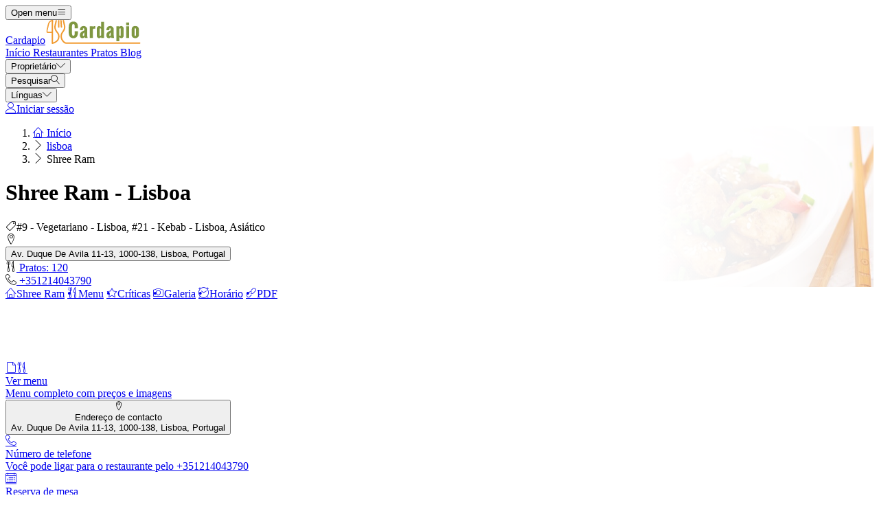

--- FILE ---
content_type: text/html; charset=UTF-8
request_url: https://cardapio.menu/restaurants/lisboa/shree-ram-1
body_size: 25468
content:
<!DOCTYPE html><html lang="pt" class="bg-gray-50 scroll-smooth"><head> <title>Shree Ram em Lisboa Cardápio</title><meta charset="UTF-8"/><meta http-equiv="X-UA-Compatible" content="IE=edge"/><meta http-equiv="Content-Language" content="pt"/><meta name="viewport" content="width=device-width,initial-scale=1.0"/><meta property="og:title" content="Shree Ram em Lisboa Cardápio"/><meta name="description" content="O cardápio para Shree Ram de Lisboa tem 120 pratos. Faça seu pedido no menu aqui."/><meta property="og:image" content="https://img.cardapio.menu/storage/media/company_gallery/44842125/conversions/contribution_gallery.jpg"/><meta property="og:description" content="O cardápio para Shree Ram de Lisboa tem 120 pratos. Faça seu pedido no menu aqui."/><meta property="og:url" content="https://cardapio.menu/restaurants/lisboa/shree-ram-1"/><meta property="og:site_name" content="Cardapio - Encontrar menus perto de si"/>  <meta property="og:type" content="website"/>  <meta property="og:locale" content="pt_PT"/>  <meta name="twitter:card" content="summary"/>  <meta name="twitter:site:id" content="https://x.com/menulist_menu"/>  <meta name="twitter:title" content="Shree Ram em Lisboa Cardápio"/><meta name="twitter:description" content="O cardápio para Shree Ram de Lisboa tem 120 pratos. Faça seu pedido no menu aqui."/><meta name="twitter:image" content="https://img.cardapio.menu/storage/media/company_gallery/44842125/conversions/contribution_gallery.jpg"/><meta name="twitter:image:alt" content="Shree Ram em Lisboa Cardápio"/><link rel="manifest" href="https://cardapio.menu/manifest.json"/><meta name="theme-color" content="#7f9741"/>  <script type="application/ld+json">{"@context":"https://schema.org","@type":"FoodEstablishment","name":"Shree Ram","url":"https://cardapio.menu/restaurants/lisboa/shree-ram-1","telephone":["+351214043790","+33186995715"],"image":"https://img.cardapio.menu/storage/media/company_gallery/44842125/conversions/contribution_gallery.jpg","priceRange":"$","aggregateRating":{"@type":"AggregateRating","ratingValue":4.3,"reviewCount":8847},"servesCuisine":["Vegetariano","Kebab","Asiático","Indiano","Serviços De Entrega"],"address":{"@type":"PostalAddress","streetAddress":"Av. Duque De Avila 11-13, 1000-138, Lisboa, Portugal","addressLocality":"Lisboa","addressCountry":{"@type":"Country","name":"PT"}},"description":"O cardápio para Shree Ram de Lisboa tem 120 pratos. Faça seu pedido no menu aqui.","reviews":[{"@type":"Review","reviewRating":{"@type":"Rating","ratingValue":5},"author":{"@type":"Person","name":"rui-gomes-rabbit0"},"reviewBody":"Chegamos ao restaurante sem saber que se tratava de um restaurante indiano 100% vegetariano. Ficamos intrigados com os pratos que poderíamos encontrar e expectantes em relação ao conceito. Assim que abrimos o menu, percebemos que a diversidade da oferta gastronómica que têm para oferecer é enorme. Pedimos para entradas um cheese naan, que foi dos melhores que provamos até hoje, e completamos com um onion baghi que estava simplesmente divinal!! Os pratos principais (mutar mushroom e paneer tika masala) não ficaram atrás. Muito bem confeccionados e extremamente saborosos. No final, ficou claro que embora não sendo vegetarianos, ficamos fãs do conceito e certamente que voltaremos para reptir. O staff foi igualmente simpático e acolhedor. Tudo o que consideramos fundamental para dar as merecidas 5*.","inLanguage":"pt"},{"@type":"Review","reviewRating":{"@type":"Rating","ratingValue":5},"author":{"@type":"Person","name":"edgar-almeida-10"},"reviewBody":"Comida muito bem feita com porções generosas e muito bem temperada. Ambiente agradável e atendimento muito simpático. Um lugar para se voltar.","inLanguage":"pt"},{"@type":"Review","reviewRating":{"@type":"Rating","ratingValue":5},"author":{"@type":"Person","name":"aline-caliente-1"},"reviewBody":"Que surpresa agradável! Entramos sem perceber que era um restaurante 100% vegetariano, e ainda bem. Desde o atendimento simpático e esclarecedor de um dos funcionários (presumo que seja o dono), até à comida preparada na altura, deliciosa... Uma viagem de sabores. Comemos o garlic naan, um dos melhores que já provei, e um Onion Bhaji, que não conhecia e adorei, como entradas. Recomendo também o Makkai Patra e o Paneer Tikka Masala como pratos principais, duas das especialidades da casa. Certamente voltaremos!","inLanguage":"pt"},{"@type":"Review","reviewRating":{"@type":"Rating","ratingValue":5},"author":{"@type":"Person","name":"veggie-mary-4"},"reviewBody":"Este é um dos melhores restaurantes vegetarianos em Lisboa e, sem dúvida, o melhor restaurante indiano. Nós pedimos o menu thali vegetariano, por 14,99€, que inclui uma entrada, três pratos de curry, um tipo de pão, uma sobremesa, arroz, um dal, vários chutneys, papad e kadhi. Nós pedimos para que tudo fosse vegano e a grande diferença é que não provamos o Lassi, sendo trocado por um chá. A quantidade de comida, embora os pratos sejam servidos em pequenas porções, é extremamente generosa e tudo, absolutamente tudo, é delicioso. Para aqueles que gostam de arriscar e estão acostumados com a culinária indiana, este menu é perfeito! Uma explosão de sabores, uma enorme variedade de especiarias e o equilíbrio perfeito de texturas. Eu não sei o nome de todos os pratos, mas basicamente tinham um bolinho de cebola, uma sobremesa de manga, um curry de lentilhas, purê de batata, curry verde, uma sopa de abóbora, papad, pão indiano e arroz basmati. O menu está incrivelmente bem elaborado. Nós adoramos!","inLanguage":"pt"},{"@type":"Review","reviewRating":{"@type":"Rating","ratingValue":5},"author":{"@type":"Person","name":"panguerreiro"},"reviewBody":"Fiquei surpreso com a quantidade de opções veganas oferecidas e encantado com o quão deliciosa estava a comida, definitivamente vale a pena sair do centro da cidade para comer aqui.","inLanguage":"pt"}],"openingHours":["Segunda-feira 12:00 -15:00 19:00 -23:00","Terça-feira 12:00 -15:00 19:00 -23:00","Quarta-feira 12:00 -15:00 19:00 -23:00","Quinta-feira 12:00 -15:00 19:00 -23:00","Sexta-feira 12:00 -15:00 19:00 -23:00","Sábado 12:00 -15:00 19:00 -23:00","Domingo 12:00 -15:00 19:00 -23:00"],"acceptsReservations":false,"hasMenu":{"@type":"Menu","url":"https://cardapio.menu/restaurants/lisboa/shree-ram-1/menu"}}</script>    <meta name="robots" content="index, follow"/>  <link rel="amphtml" href="https://cardapio.menu/amp/restaurants/lisboa/shree-ram-1"/><link rel="canonical" href="https://cardapio.menu/restaurants/lisboa/shree-ram-1"/> <link rel="dns-prefetch" href="https://pagead2.googlesyndication.com"><link rel="preconnect" href="https://pagead2.googlesyndication.com" crossorigin> <script async src="https://pagead2.googlesyndication.com/pagead/js/adsbygoogle.js?client=ca-pub-3704810061505744" crossorigin="anonymous"></script>    <link rel="preload" fetchpriority="high" as="image" href="https://img.cardapio.menu/storage/media/category_hero_mobile/4715792/conversions/category_hero_mobile_thumb.jpg" type="image/jpeg">     <meta name="csrf-token" content="3t6mS5rIzXC3NgHbG0a5tPeyX2Zlp5UDFn9vTlXg"/><meta name="_token" content="3t6mS5rIzXC3NgHbG0a5tPeyX2Zlp5UDFn9vTlXg"/>  <meta property="fb:app_id" content="1135027279916151"/><meta property="fb:page_id" content="https://www.facebook.com/cardapio.menu/"/>     <link rel="alternate" href="https://menuweb.menu/restaurants/lisboa/shree-ram-1" hreflang="en"/><link rel="alternate" href="https://speisekarte.menu/restaurants/lisboa/shree-ram-1" hreflang="de"/><link rel="alternate" href="https://lacarte.menu/restaurants/lisboa/shree-ram-1" hreflang="fr"/><link rel="alternate" href="https://carta.menu/restaurants/lisboa/shree-ram-1" hreflang="es"/><link rel="alternate" href="https://cardapio.menu/restaurants/lisboa/shree-ram-1" hreflang="pt"/><link rel="alternate" href="https://meniu.menu/restaurants/lisboa/shree-ram-1" hreflang="ro"/><link rel="alternate" href="https://piatti.menu/restaurants/lisboa/shree-ram-1" hreflang="it"/><link rel="alternate" href="https://kartaweb.menu/restaurants/lisboa/shree-ram-1" hreflang="pl"/><link rel="alternate" href="https://menukaart.menu/restaurants/lisboa/shree-ram-1" hreflang="nl"/>   <link rel="shortcut icon" id="favicon" type="image/x-icon" href="https://cardapio.menu/assets/img/favicons/favicon-48x48.png"/><link rel="mask-icon" sizes="any" href="https://cardapio.menu/assets/img/favicons/favicon.svg" content="#ed9e3c"/><link rel="apple-touch-icon" type="image/png" href="https://cardapio.menu/assets/img/favicons/apple-touch-icon-180x180.png" sizes="180x180"/><style> @font-face { font-display: swap; font-family: 'Nunito'; font-style: normal; font-weight: 300; src: url(https://cardapio.menu/fonts/nunito-v26-latin/nunito-v26-latin-300.woff2) format('woff2'); } @font-face { font-display: swap; font-family: 'Nunito'; font-style: normal; font-weight: 400; src: url(https://cardapio.menu/fonts/nunito-v26-latin/nunito-v26-latin-regular.woff2) format('woff2'); } @font-face { font-display: swap; font-family: 'Nunito'; font-style: italic; font-weight: 400; src: url(https://cardapio.menu/fonts/nunito-v26-latin/nunito-v26-latin-italic.woff2) format('woff2'); } @font-face { font-display: swap; font-family: 'Nunito'; font-style: normal; font-weight: 500; src: url(https://cardapio.menu/fonts/nunito-v26-latin/nunito-v26-latin-500.woff2) format('woff2'); } @font-face { font-display: swap; font-family: 'Nunito'; font-style: normal; font-weight: 600; src: url(https://cardapio.menu/fonts/nunito-v26-latin/nunito-v26-latin-600.woff2) format('woff2'); } @font-face { font-display: swap; font-family: 'Nunito'; font-style: normal; font-weight: 700; src: url(https://cardapio.menu/fonts/nunito-v26-latin/nunito-v26-latin-700.woff2) format('woff2'); } </style><link rel="dns-prefetch" href="https://www.googletagmanager.com"><link rel="preconnect" href="https://www.googletagmanager.com" crossorigin><script> var BASE_URL = "https://cardapio.menu"; window.Laravel = {"csrfToken":"3t6mS5rIzXC3NgHbG0a5tPeyX2Zlp5UDFn9vTlXg"}; </script> <link rel="preload" href="https://cardapio.menu/build/assets/menulist-CgXeURSD.woff2" as="font" type="font/woff2" crossorigin>  <link rel="preload" as="style" href="https://cardapio.menu/build/assets/app-Bkt3F3_E.css" /><link rel="modulepreload" href="https://cardapio.menu/build/assets/app-DRnHhK1H.js" /><link rel="modulepreload" href="https://cardapio.menu/build/assets/_commonjsHelpers-Cpj98o6Y.js" /><link rel="stylesheet" href="https://cardapio.menu/build/assets/app-Bkt3F3_E.css" /><script type="module" src="https://cardapio.menu/build/assets/app-DRnHhK1H.js"></script> </head><body>  <div x-data="{ openMobileMenu: false }" class="bg-white"><div class="relative z-99 lg:hidden"><div x-cloak x-show="openMobileMenu" x-transition:enter="transition-opacity ease-linear duration-300 transform" x-transition:enter-start="opacity-0" x-transition:enter-end="opacity-100" x-transition:leave="transition-opacity ease-linear duration-300 transform" x-transition:leave-start="opacity-100" x-transition:leave-end="opacity-0" class="fixed inset-0 bg-black/25" aria-hidden="true"></div><div x-cloak x-show="openMobileMenu" class="fixed inset-0 flex" x-id="['modal-title']" :aria-labelledby="$id('modal-title')" role="dialog" aria-modal="true"><div id="mobile-menu" x-cloak x-show="openMobileMenu" x-trap.noscroll="openMobileMenu" x-on:click.outside="openMobileMenu = false" x-transition:enter="transition ease-in-out duration-300 transform" x-transition:enter-start="-translate-x-full" x-transition:enter-end="translate-x-0" x-transition:leave="transition ease-in-out duration-300 transform" x-transition:leave-start="translate-x-0" x-transition:leave-end="-translate-x-full" class="relative flex w-full max-w-sm flex-col overflow-y-auto bg-white pb-12 shadow-xl" role="menu" :aria-hidden="!openMobileMenu"><div class="flex min-h-18 items-center px-4"><button x-on:click="openMobileMenu = false" type="button" class="relative rounded-md bg-white p-2 -ml-2.5 text-gray-400" aria-label="Close menu" :aria-expanded="openMobileMenu" aria-controls="mobile-menu"><span class="absolute -inset-0.5"></span><span class="sr-only">Close menu</span><span class="lnr lnr-cross text-2xl align-middle" aria-hidden="true"></span></button></div><div class="space-y-6 border-t border-gray-200 px-4 py-6"><div class="flow-root"><a href="https://cardapio.menu" class="-m-2 block p-2 font-medium text-gray-900" role="menuitem"> Início </a></div><div class="flow-root"><a href="https://cardapio.menu/restaurants" class="-m-2 block p-2 font-medium text-gray-900" role="menuitem"> Restaurantes </a></div><div class="flow-root"><a href="https://cardapio.menu/dishes" class="-m-2 block p-2 font-medium text-gray-900" role="menuitem"> Pratos </a></div><div class="flow-root"><a href="https://cardapio.menu/blog" class="-m-2 block p-2 font-medium text-gray-900" role="menuitem"> Blog </a></div><div x-data="{ collapse: false }" class="relative flow-root" role="menuitem"><button x-on:click="collapse = ! collapse" type="button" class="-m-2 flex items-center w-full p-2 font-medium text-gray-900" aria-haspopup="true" :aria-expanded="collapse" aria-controls="singup-mobilemenu"><span>Proprietário</span><span :class="collapse ? 'rotate-180' : 'rotate-0'" class="lnr lnr-chevron-down text-xs ml-auto transition-transform duration-300" aria-hidden="true"></span></button><div x-cloak x-show="collapse" x-transition:enter="transition ease-out duration-300 transform" x-transition:enter-start="opacity-0 -translate-y-2" x-transition:enter-end="opacity-100 translate-y-0" x-transition:leave="transition ease-in duration-200 transform" x-transition:leave-start="opacity-100 translate-y-0" x-transition:leave-end="opacity-0 -translate-y-2" id="singup-mobilemenu" role="menu" :aria-hidden="!collapse"><div class="px-2 py-4"><a href="https://cardapio.menu/for-companies/get-started" class="flex py-2 text-sm/6 text-gray-700 hover:text-lime-700" role="menuitem"> Reivindicar restaurante </a>  <a href="/info/428336/benefits" class="flex py-2 text-sm/6 text-gray-700 hover:text-lime-700" role="menuitem"> Benefícios para o Seu Restaurante </a>  <a href="/info/495178/free-website" class="flex py-2 text-sm/6 text-gray-700 hover:text-lime-700" role="menuitem"> Site Grátis Para Restaurante </a>  <a href="/info/641637/perguntas-frequentes" class="flex py-2 text-sm/6 text-gray-700 hover:text-lime-700" role="menuitem"> Perguntas frequentes </a>  <a href="/info/684824/for-companies" class="flex py-2 text-sm/6 text-gray-700 hover:text-lime-700" role="menuitem"> Para empresas </a>  <a href="https://cardapio.menu/contact" class="flex py-2 text-sm/6 text-gray-700 hover:text-lime-700" role="menuitem"> Contacto </a></div></div></div>  <div class="flow-root"><a href="https://cardapio.menu/login" class="-m-2 block p-2 font-medium text-gray-900" role="menuitem"> Iniciar sessão </a></div>   <div x-data="{ collapse: false }" class="relative flow-root" role="menuitem"><button x-on:click="collapse = ! collapse" type="button" class="-m-2 flex items-center w-full p-2 font-medium text-gray-900" aria-haspopup="true" :aria-expanded="collapse" aria-controls="language-mobilemenu"><span>Línguas</span><span :class="collapse ? 'rotate-180' : 'rotate-0'" class="lnr lnr-chevron-down text-xs ml-auto transition-transform duration-300" aria-hidden="true"></span></button><div x-cloak x-show="collapse" x-transition:enter="transition ease-out duration-300 transform" x-transition:enter-start="opacity-0 -translate-y-2" x-transition:enter-end="opacity-100 translate-y-0" x-transition:leave="transition ease-in duration-200 transform" x-transition:leave-start="opacity-100 translate-y-0" x-transition:leave-end="opacity-0 -translate-y-2" id="language-mobilemenu" role="menu" :aria-hidden="!collapse"><div class="px-2 py-4">   <div class="flex py-2 text-sm/6 text-gray-700"><a href="https://menuweb.menu/restaurants/lisboa/shree-ram-1" rel="nofollow" hreflang="en" class="hover:text-lime-700" role="menuitem"> Menu </a> &nbsp;<span class="uppercase">(en)</span></div>   <div class="flex py-2 text-sm/6 text-gray-700"><a href="https://speisekarte.menu/restaurants/lisboa/shree-ram-1" rel="nofollow" hreflang="de" class="hover:text-lime-700" role="menuitem"> Speisekarte </a> &nbsp;<span class="uppercase">(de)</span></div>   <div class="flex py-2 text-sm/6 text-gray-700"><a href="https://lacarte.menu/restaurants/lisboa/shree-ram-1" rel="nofollow" hreflang="fr" class="hover:text-lime-700" role="menuitem"> Carte </a> &nbsp;<span class="uppercase">(fr)</span></div>   <div class="flex py-2 text-sm/6 text-gray-700"><a href="https://carta.menu/restaurants/lisboa/shree-ram-1" rel="nofollow" hreflang="es" class="hover:text-lime-700" role="menuitem"> Carta </a> &nbsp;<span class="uppercase">(es)</span></div>   <div class="flex py-2 text-sm/6 text-gray-700"><a href="https://cardapio.menu/restaurants/lisboa/shree-ram-1" rel="nofollow" hreflang="pt" class="hover:text-lime-700" role="menuitem"> Cardapio </a> &nbsp;<span class="uppercase">(pt)</span></div>   <div class="flex py-2 text-sm/6 text-gray-700"><a href="https://piatti.menu/restaurants/lisboa/shree-ram-1" rel="nofollow" hreflang="it" class="hover:text-lime-700" role="menuitem"> Piatti </a> &nbsp;<span class="uppercase">(it)</span></div>   <div class="flex py-2 text-sm/6 text-gray-700"><a href="https://menukaart.menu/restaurants/lisboa/shree-ram-1" rel="nofollow" hreflang="nl" class="hover:text-lime-700" role="menuitem"> Menukaart </a> &nbsp;<span class="uppercase">(nl)</span></div>  <a href="https://cardapio.menu/more-languages" class="flex py-2 text-sm/6 font-bold text-gray-700 hover:text-lime-700" role="menuitem"> Todos os idiomas </a></div></div></div>  </div></div></div></div><div class="relative isolate z-98 bg-white border-b border-gray-200"><nav aria-label="Main navigation" class="mx-auto max-w-7xl px-4 lg:px-8"><div class="flex h-18 items-center"><button x-on:click="openMobileMenu = true" type="button" class="relative rounded-md bg-white p-2 -ml-1.5 text-gray-400 lg:hidden" aria-label="Open menu" :aria-expanded="openMobileMenu" aria-controls="mobile-menu"><span class="absolute -inset-0.5"></span><span class="sr-only">Open menu</span><span class="lnr lnr-menu text-2xl align-middle"></span></button><div class="ml-4 flex lg:ml-0"><a href="https://cardapio.menu" aria-label="Home"><span class="sr-only">Cardapio</span><img src="https://cardapio.menu/assets/header/cardapio.svg" alt="Cardapio" width=140 class="h-[35px]" height="35" fetchpriority="high"></a></div><div class="hidden lg:ml-8 lg:block lg:self-stretch"><div class="flex h-full space-x-8" role="menubar"><a href="https://cardapio.menu" class="flex items-center text-sm font-medium text-gray-700 hover:text-lime-700" role="menuitem"> Início </a><a href="https://cardapio.menu/restaurants" class="flex items-center text-sm font-medium text-gray-700 hover:text-lime-700" role="menuitem"> Restaurantes </a><a href="https://cardapio.menu/dishes" class="flex items-center text-sm font-medium text-gray-700 hover:text-lime-700" role="menuitem"> Pratos </a><a href="https://cardapio.menu/blog" class="flex items-center text-sm font-medium text-gray-700 hover:text-lime-700" role="menuitem"> Blog </a><div x-data="dropdown" role="menuitem"><button type="button" x-on:click="toggle" class="text-sm font-medium text-gray-700 hover:text-lime-700 h-full" aria-haspopup="true" :aria-expanded="open" aria-controls="singup-menu"><span>Proprietário</span><span class="lnr lnr-chevron-down text-xs ml-2" aria-hidden="true"></span></button><div x-cloak x-show="open" x-on:click.outside="open = false" x-transition:enter="transition ease-out duration-200 transform" x-transition:enter-start="opacity-0 -translate-y-1" x-transition:enter-end="opacity-100 translate-y-0" x-transition:leave="transition ease-in duration-150 transform" x-transition:leave-start="opacity-100 translate-y-0" x-transition:leave-end="opacity-0 -translate-y-1" class="absolute inset-x-0 top-0 -z-98 bg-white pt-16 shadow-sm" id="singup-menu" role="menu" :aria-hidden="!open"><div class="mx-auto grid max-w-7xl grid-cols-1 gap-x-8 gap-y-10 px-2 sm:px-4 py-10 lg:grid-cols-2 lg:px-8"><div class="grid grid-cols-2 gap-x-6 sm:gap-x-8"><div><div class="text-sm/6 font-bold text-gray-500"> Proprietário </div><div class="mt-6 flow-root"><div class="-my-2"><a href="https://cardapio.menu/for-companies/get-started" class="flex py-2 text-sm/6 text-gray-700 hover:text-lime-700" role="menuitem"> Reivindicar restaurante </a>  <a href="/info/428336/benefits" class="flex py-2 text-sm/6 text-gray-700 hover:text-lime-700" role="menuitem"> Benefícios para o Seu Restaurante </a>  <a href="/info/495178/free-website" class="flex py-2 text-sm/6 text-gray-700 hover:text-lime-700" role="menuitem"> Site Grátis Para Restaurante </a>  <a href="/info/641637/perguntas-frequentes" class="flex py-2 text-sm/6 text-gray-700 hover:text-lime-700" role="menuitem"> Perguntas frequentes </a>  <a href="/info/684824/for-companies" class="flex py-2 text-sm/6 text-gray-700 hover:text-lime-700" role="menuitem"> Para empresas </a>  <a href="https://cardapio.menu/contact" class="flex py-2 text-sm/6 text-gray-700 hover:text-lime-700" role="menuitem"> Contacto </a></div></div></div><div><div class="text-sm/6 font-bold text-gray-500"> Sobre nós </div><div class="mt-6 flow-root"><div class="-my-2">  <a href="/info/220797/sobre-nos" class="flex py-2 text-sm/6 text-gray-700 hover:text-lime-700" role="menuitem"> Sobre nós </a>  <a href="/info/398536/promessadequalidade" class="flex py-2 text-sm/6 text-gray-700 hover:text-lime-700" role="menuitem"> Compromisso de qualidade </a>  <a href="/info/418475/imprensa" class="flex py-2 text-sm/6 text-gray-700 hover:text-lime-700" role="menuitem"> Comunicações de imprensa </a>  <a href="/info/575263/privacidade" class="flex py-2 text-sm/6 text-gray-700 hover:text-lime-700" role="menuitem"> Política de privacidade </a>  <a href="/info/743909/termos-e-condicoes" class="flex py-2 text-sm/6 text-gray-700 hover:text-lime-700" role="menuitem"> Termos e condições </a>  <a href="/info/744706/politica-geral-de-cookies" class="flex py-2 text-sm/6 text-gray-700 hover:text-lime-700" role="menuitem"> Política de Cookies </a>  </div></div></div></div><div class="grid grid-cols-1 gap-10 sm:gap-8 lg:grid-cols-2"><div class="sr-only"> Novo </div>  <article class="relative isolate flex max-w-2xl flex-col gap-x-8 gap-y-6 sm:flex-row sm:items-start lg:flex-col lg:items-stretch"><div class="relative flex-none"><img class="aspect-2/1 w-full rounded-lg bg-gray-100 object-cover sm:aspect-video sm:h-32 lg:h-auto" src="https://img.cardapio.menu/storage/media/2024/12/2148980280-1734518202-n08ws.jpg" alt="Chili con carne, chouriço, molho tabasco, todos têm algo em comum: o picante." loading="lazy"><div class="absolute inset-0 rounded-lg ring-1 ring-gray-900/10 ring-inset"></div></div><div><div class="flex items-center gap-x-4"><time datetime="2026-01-16" class="text-sm/6 text-gray-600"> 16. jan 2026 </time><span class="rounded-full bg-gray-50 px-3 py-1.5 text-xs font-medium text-gray-600"> Blogpost </span></div><div class="mt-2 text-sm/6 font-semibold text-gray-900 hover:text-lime-700 line-clamp-2"><a href="https://cardapio.menu/blogpost/278530/pratos-picantes"><span class="absolute inset-0"></span> Chili con carne, chouriço, molho tabasco, todos têm algo em comum: o picante. </a></div><p class="mt-2 text-sm/6 text-gray-600 line-clamp-2">Nem todos podem tolerar isso, mas algumas pessoas adoram: picante na comida. Mas o que é picante, afinal?</p></div></article>  <article class="relative isolate flex max-w-2xl flex-col gap-x-8 gap-y-6 sm:flex-row sm:items-start lg:flex-col lg:items-stretch"><div class="relative flex-none"><img class="aspect-2/1 w-full rounded-lg bg-gray-100 object-cover sm:aspect-video sm:h-32 lg:h-auto" src="https://img.cardapio.menu/storage/media/2024/12/126817-1734515403-7L62Y.jpg" alt="Em bolo, assado, chutney ou suco - as maçãs são tão versáteis!" loading="lazy"><div class="absolute inset-0 rounded-lg ring-1 ring-gray-900/10 ring-inset"></div></div><div><div class="flex items-center gap-x-4"><time datetime="2026-01-11" class="text-sm/6 text-gray-600"> 11. jan 2026 </time><span class="rounded-full bg-gray-50 px-3 py-1.5 text-xs font-medium text-gray-600"> Blogpost </span></div><div class="mt-2 text-sm/6 font-semibold text-gray-900 hover:text-lime-700 line-clamp-2"><a href="https://cardapio.menu/blogpost/696814/variedades-e-consumo-de-macas"><span class="absolute inset-0"></span> Em bolo, assado, chutney ou suco - as maçãs são tão versáteis! </a></div><p class="mt-2 text-sm/6 text-gray-600 line-clamp-2">Você provavelmente não deve se deixar dominar pela variedade, senão a maçã em si é uma fruta saborosa e pequena.</p></div></article>  </div></div></div></div></div></div><div class="ml-auto flex items-center"><div x-data="{ openSearchModal: false }" class="relative" role="dialog" aria-modal="true" aria-label="Search restaurants" x-id="['modal-title']" :aria-labelledby="$id('modal-title')"><button x-on:click="openSearchModal = true" type="button" class="p-2 -mr-1.5 text-gray-400 hover:text-gray-500" aria-haspopup="true" :aria-expanded="openSearchModal" aria-controls="search-menu" tabindex="0"><span class="sr-only">Pesquisar</span><span class="lnr lnr-magnifier text-xl align-middle"></span></button><div x-cloak x-show="openSearchModal" x-transition:enter="ease-out duration-300" x-transition:enter-start="opacity-0" x-transition:enter-end="opacity-100" x-transition:leave="ease-in duration-200" x-transition:leave-start="opacity-100" x-transition:leave-end="opacity-0" class="fixed inset-0 bg-gray-500/25 transition-opacity" aria-hidden="true"></div><div x-cloak x-show="openSearchModal" class="fixed inset-0 z-100 w-screen overflow-y-auto p-4 sm:p-6 md:p-20"><div x-cloak x-show="openSearchModal" x-trap.noscroll="openSearchModal" x-on:click.outside="openSearchModal = false" x-on:keydown.esc="openSearchModal = false" x-transition:enter="ease-out duration-300" x-transition:enter-start="opacity-0 scale-95" x-transition:enter-end="opacity-100 scale-100" x-transition:leave="ease-in duration-200" x-transition:leave-start="opacity-100 scale-100" x-transition:leave-end="opacity-0 scale-95" id="search-menu" role="searchbox" :aria-hidden="!openSearchModal" class="mx-auto w-full max-w-3xl transform transition-all bg-white rounded-sm p-4 md:p-6" tabindex="-1"> <div x-data="restaurantsSearch" class="w-full max-w-3xl mx-auto space-y-4"><div class="flex flex-wrap gap-2"><template x-if="selectedCategories.length"><template x-for="selectedCategory in selectedCategories" :key="`selected-category-${selectedCategory.id}`"><button x-on:click="toggleCategory(selectedCategory)" type="button" class="inline-flex items-center gap-1 space-x-1 capitalize px-3 py-1 rounded-full bg-lime-100 text-lime-700"><span x-text="selectedCategory.name"></span><span class="text-xs" aria-hidden="true">x</span></button></template></template><template x-if="selectedAmenities.length"><template x-for="selectedAmenity in selectedAmenities" :key="`selected-amenity-${selectedAmenity.id}`"><button x-on:click="toggleAmenity(selectedAmenity)" type="button" class="inline-flex items-center gap-1 space-x-1 capitalize px-3 py-1 rounded-full bg-lime-100 text-lime-700"><span x-text="selectedAmenity.name"></span><span class="text-xs" aria-hidden="true">x</span></button></template></template><template x-if="selectedTags.length"><template x-for="selectedTag in selectedTags" :key="`selected-tag-${selectedTag.id}`"><button x-on:click="toggleTag(selectedTag)" type="button" class="inline-flex items-center gap-1 space-x-1 capitalize px-3 py-1 rounded-full bg-lime-100 text-lime-700"><span x-text="selectedTag.name"></span><span class="text-xs" aria-hidden="true">x</span></button></template></template></div><div class="relative flex items-center gap-2 justify-center w-full"><div><button x-on:click="fetchFilters" class="w-14 h-10.5 flex items-center justify-center px-4 py-2.5 rounded-lg border border-gray-300 bg-white text-gray-800" x-bind:class="showFilters || keyword || selectedCategories.length || selectedAmenities.length || selectedRating || selectedRange ? 'border-yellow-500 bg-yellow-500 text-white' : 'border-gray-300 bg-white text-gray-800'"><template x-if="!loadingFilters"><span class="lnr lnr-funnel text-xl" aria-hidden="true"></span></template><template x-if="loadingFilters"> <svg xmlns="http://www.w3.org/2000/svg" fill="none" viewBox="0 0 24 24" aria-hidden="true" class="animate-spin size-5"><circle class="opacity-25" cx="12" cy="12" r="10" stroke="currentColor" stroke-width="4"></circle><path class="opacity-75" fill="currentColor" d="M4 12a8 8 0 018-8V0C5.373 0 0 5.373 0 12h4zm2 5.291A7.962 7.962 0 014 12H0c0 3.042 1.135 5.824 3 7.938l3-2.647z"></path></svg> </template><span class="sr-only">Filtros</span></button><div x-show="showFilters" x-trap="showFilters" x-cloak x-on:click.outside="showFilters = false" x-on:keydown.esc="showFilters = false" x-transition:enter="transition ease-out duration-100 transform" x-transition:enter-start="opacity-0 scale-95" x-transition:enter-end="opacity-100 scale-100" x-transition:leave="transition ease-in duration-75 transform" x-transition:leave-start="opacity-100 scale-100" x-transition:leave-end="opacity-0 scale-95" class="absolute left-0 top-full mt-2 z-100 w-full origin-top-left bg-white shadow ring-1 ring-black/5 focus:outline-none"><div class="relative p-4"><button x-on:click="showFilters = false" class="absolute top-0 right-0 flex p-2 rounded-md text-gray-400 hover:text-gray-600 focus:outline-none"><span class="lnr lnr-cross text-lg" aria-hidden="true"></span><span class="sr-only">Perto</span></button><div class="grid grid-cols-1 sm:grid-cols-2 md:grid-cols-3 gap-4"><div class="space-y-2"><p class="text-md text-gray-500">Categorias</p><template x-for="category in categories" x-bind:key="`category-${category.id}`"><div x-id="['category-input']" class="flex items-start"><input x-on:input.change="toggleCategory(category)" type="checkbox" class="h-4 w-4 text-yellow-500 border-gray-300 rounded checked:border-yellow-500 focus:ring-yellow-500" name="selectedCategories" x-bind:id="$id('category-input')" x-bind:checked="isSelectedCategory(category.slug)"><label x-bind:for="$id('category-input')" class="inline-block ml-3 text-sm/4 text-gray-700"><span x-text="category.name"></span></label></div></template></div><div class="space-y-2"><p class="text-md text-gray-500">Equipamentos</p><template x-for="amenity in amenities" x-bind:key="`amenity-${amenity.id}`"><div x-id="['amenity-input']" class="flex items-start"><input x-on:input.change="toggleAmenity(amenity)" type="checkbox" class="h-4 w-4 text-yellow-500 border-gray-300 rounded checked:border-yellow-500 focus:ring-yellow-500" name="selectedCategories" x-bind:id="$id('amenity-input')" x-bind:checked="isSelectedAmenity(amenity.slug)"><label x-bind:for="$id('amenity-input')" class="inline-block ml-3 text-sm/4 text-gray-700"><span x-text="amenity.name"></span></label></div></template></div><div class="space-y-4"><div class="space-y-2"><p class="text-md text-gray-500">Classificação</p><div x-data="{ hover: 0 }" class="flex items-center mb-4 gap-1 h-9"><template x-for="i in 5"><button type="button" x-on:mouseover="hover = i" x-on:mouseleave="hover = 0" x-on:click="selectedRating = i" x-bind:class="{ 'text-yellow-500': i <= (hover || selectedRating), 'text-gray-300': i > (hover || selectedRating) }" class="text-3xl focus:outline-none transition-colors duration-150"> ★ </button></template></div></div><div class="space-y-2"><p class="text-md text-gray-500">Raio de pesquisa</p><div class="flex items-center gap-2"><input x-model="defaultRange" type="range" min="1" max="50" step="1" class="w-full h-2 bg-gray-200 rounded-lg appearance-none cursor-pointer"><div class="bg-lime-700 text-white px-3 py-1 rounded-full text-sm whitespace-nowrap"><template x-if="selectedRange"><span><span x-text="selectedRange">10</span> KM</span></template><template x-if="!selectedRange"><span>10 KM</span></template></div></div></div><div class="mt-6"> <input type="text" class="w-full border border-gray-300 rounded-lg placeholder:text-gray-300 focus:ring-2 focus:ring-yellow-500 focus:border-yellow-500 outline-none transition-all px-4 py-2" x-model="keyword" id="keyword" name="keyword" placeholder="Keyword" autocomplete="off" /> </div></div></div><div class="flex flex-col sm:flex-row flex-wrap justify-center gap-2 mt-6"> <button  type="button" class="inline-flex items-center justify-center gap-2 border rounded-md focus:outline-none px-4 py-2 text-sm border-yellow-500 text-white bg-yellow-500 shadow-xs hover:bg-white hover:text-yellow-500 transition-colors" x-on:click="search()"> <span class="lnr lnr-magnifier text-md" aria-hidden="true"></span><span>Pesquisar</span> </button>  <button  type="button" class="inline-flex items-center justify-center gap-2 border rounded-md focus:outline-none px-4 py-2 text-sm border-yellow-500 text-white bg-yellow-500 shadow-xs hover:bg-white hover:text-yellow-500 transition-colors" x-on:click="search('map-view')"> <span class="lnr lnr-map text-md" aria-hidden="true"></span><span>Map View</span> </button>  <button  type="button" class="inline-flex items-center justify-center gap-2 border rounded-md focus:outline-none px-4 py-2 text-sm border-yellow-500 text-white bg-yellow-500 shadow-xs hover:bg-white hover:text-yellow-500 transition-colors" x-on:click="search('foodmash')"> <span class="lnr lnr-dinner text-md" aria-hidden="true"></span><span>Descobre Pratos</span> </button>  <button  type="button" class="inline-flex items-center justify-center gap-2 border rounded-md focus:outline-none px-4 py-2 text-sm border-yellow-500 text-white bg-yellow-500 shadow-xs hover:bg-white hover:text-yellow-500 transition-colors" x-on:click="search('ai-assistant')"> <span class="lnr lnr-bubbles text-md" aria-hidden="true"></span><span>Assistente de IA</span> </button>  <button  type="button" class="inline-flex items-center justify-center gap-2 border rounded-md focus:outline-none px-4 py-2 text-sm border-gray-500 text-gray-500 bg-white shadow-xs hover:bg-gray-500 hover:text-white transition-colors capitalize" x-on:click="resetFilters"> <span class="lnr lnr-sync text-md" aria-hidden="true"></span> Anular filtro </button>  </div></div></div></div><div x-on:address-selected="selectedAddress = $event.detail" class="w-full"> <div x-data="citiesAutocomplete" x-on:reset-filters.window="resetAddress" class="relative w-full"><div class="relative"><div class="absolute inset-y-0 left-0 flex items-center pl-3"><button x-on:click="detectLocation" type="button" class="p-1 text-gray-800 hover:text-yellow-500" title="Use my location"><template x-if="!loading"><span class="lnr lnr-map-marker text-xl align-middle" aria-hidden="true"></span></template><template x-if="loading"> <svg xmlns="http://www.w3.org/2000/svg" fill="none" viewBox="0 0 24 24" aria-hidden="true" class="animate-spin size-5 text-yellow-500"><circle class="opacity-25" cx="12" cy="12" r="10" stroke="currentColor" stroke-width="4"></circle><path class="opacity-75" fill="currentColor" d="M4 12a8 8 0 018-8V0C5.373 0 0 5.373 0 12h4zm2 5.291A7.962 7.962 0 014 12H0c0 3.042 1.135 5.824 3 7.938l3-2.647z"></path></svg> </template></button></div> <input type="text" class="w-full border border-gray-300 rounded-lg placeholder:text-gray-300 focus:ring-2 focus:ring-yellow-500 focus:border-yellow-500 outline-none transition-all px-4 py-2 ps-12" x-ref="location" x-on:input.debounce.500ms="fetchLocations($event.target.value)" x-on:keydown.down.prevent="$focus.within($refs.locationDropdown).first()" value="" name="location" placeholder="Cidade" autocomplete="off" /> </div><ul x-cloak x-ref="locationDropdown" x-show="showLocations" x-on:click.outside="showLocations = false" x-trap="showLocations" x-on:keydown.down.prevent="$focus.next()" x-on:keydown.up.prevent="$focus.previous()" x-on:keydown.esc="showLocations = false" x-transition:enter="transition ease-out duration-100 transform" x-transition:enter-start="opacity-0 scale-95" x-transition:enter-end="opacity-100 scale-100" x-transition:leave="transition ease-in duration-75 transform" x-transition:leave-start="opacity-100 scale-100" x-transition:leave-end="opacity-0 scale-95" class="absolute z-100 right-0 origin-top-right w-full bg-white mt-2 shadow ring-1 ring-black/5 focus:outline-none py-1"><template x-for="(location, index) in locations" :key="`location-${location.id}`"><li x-on:click="setAddress(location)" x-on:keydown.enter.prevent="setAddress(location)" x-on:keydown.space.prevent="setAddress(location)" class="px-4 py-2 text-sm text-gray-700 hover:text-lime-700 cursor-pointer" tabindex="-1"><span x-text="location.label"></span></li></template><template x-if="!locations.length"><li class="px-4 py-2 text-sm text-gray-500 italic" tabindex="-1">No cities found</li></template></ul></div>    </div></div><div class="flex flex-col md:flex-row justify-center gap-2"><div class="flex gap-2"> <button  type="button" class="inline-flex items-center justify-center gap-2 border rounded-md focus:outline-none px-4 py-2 text-sm border-yellow-500 text-white bg-yellow-500 shadow-xs hover:bg-white hover:text-yellow-500 transition-colors w-full text-nowrap" x-on:click="search()"> <span class="lnr lnr-magnifier text-md" aria-hidden="true"></span><span>Pesquisar</span> </button>  <button  type="button" class="inline-flex items-center justify-center gap-2 border rounded-md focus:outline-none px-4 py-2 text-sm border-yellow-500 text-white bg-yellow-500 shadow-xs hover:bg-white hover:text-yellow-500 transition-colors w-full text-nowrap" x-on:click="search('map-view')"> <span class="lnr lnr-map text-md" aria-hidden="true"></span><span>Map View</span> </button>  </div><div class="flex gap-2"> <button  type="button" class="inline-flex items-center justify-center gap-2 border rounded-md focus:outline-none px-4 py-2 text-sm border-yellow-500 text-white bg-yellow-500 shadow-xs hover:bg-white hover:text-yellow-500 transition-colors w-full text-nowrap" x-on:click="search('foodmash')"> <span class="lnr lnr-dinner text-md" aria-hidden="true"></span><span>Descobre Pratos</span> </button>  <button  type="button" class="inline-flex items-center justify-center gap-2 border rounded-md focus:outline-none px-4 py-2 text-sm border-yellow-500 text-white bg-yellow-500 shadow-xs hover:bg-white hover:text-yellow-500 transition-colors w-full text-nowrap" x-on:click="search('ai-assistant')"> <span class="lnr lnr-bubbles text-md" aria-hidden="true"></span><span>Assistente de IA</span> </button>  </div></div></div>    </div></div></div>  <div x-data="dropdown" class="relative hidden lg:ml-6 lg:inline-block text-left"><button type="button" x-on:click="toggle" class="text-sm font-medium text-gray-700 hover:text-lime-700 h-full" aria-haspopup="true" :aria-expanded="open" aria-controls="language-menu"><span>Línguas</span><span class="lnr lnr-chevron-down text-xs ml-2" aria-hidden="true"></span></button><div x-cloak x-show="open" x-on:click.outside="open = false" x-transition:enter="transition ease-out duration-100 transform" x-transition:enter-start="opacity-0 scale-95" x-transition:enter-end="opacity-100 scale-100" x-transition:leave="transition ease-in duration-75 transform" x-transition:leave-start="opacity-100 scale-100" x-transition:leave-end="opacity-0 scale-95" class="absolute right-0 mt-4 w-52 origin-top-right bg-white shadow-sm ring-1 ring-black/5 focus:outline-hidden" id="language-menu" role="menu" :aria-hidden="!open"><div class="py-1" role="none">   <div class="px-4 py-2 text-sm text-gray-700" role="none"><a href="https://menuweb.menu/restaurants/lisboa/shree-ram-1" rel="nofollow" hreflang="en" class="hover:text-lime-700" role="menuitem"> Menu </a><span class="uppercase">(en)</span></div>   <div class="px-4 py-2 text-sm text-gray-700" role="none"><a href="https://speisekarte.menu/restaurants/lisboa/shree-ram-1" rel="nofollow" hreflang="de" class="hover:text-lime-700" role="menuitem"> Speisekarte </a><span class="uppercase">(de)</span></div>   <div class="px-4 py-2 text-sm text-gray-700" role="none"><a href="https://lacarte.menu/restaurants/lisboa/shree-ram-1" rel="nofollow" hreflang="fr" class="hover:text-lime-700" role="menuitem"> Carte </a><span class="uppercase">(fr)</span></div>   <div class="px-4 py-2 text-sm text-gray-700" role="none"><a href="https://carta.menu/restaurants/lisboa/shree-ram-1" rel="nofollow" hreflang="es" class="hover:text-lime-700" role="menuitem"> Carta </a><span class="uppercase">(es)</span></div>   <div class="px-4 py-2 text-sm text-gray-700" role="none"><a href="https://cardapio.menu/restaurants/lisboa/shree-ram-1" rel="nofollow" hreflang="pt" class="hover:text-lime-700" role="menuitem"> Cardapio </a><span class="uppercase">(pt)</span></div>   <div class="px-4 py-2 text-sm text-gray-700" role="none"><a href="https://piatti.menu/restaurants/lisboa/shree-ram-1" rel="nofollow" hreflang="it" class="hover:text-lime-700" role="menuitem"> Piatti </a><span class="uppercase">(it)</span></div>   <div class="px-4 py-2 text-sm text-gray-700" role="none"><a href="https://menukaart.menu/restaurants/lisboa/shree-ram-1" rel="nofollow" hreflang="nl" class="hover:text-lime-700" role="menuitem"> Menukaart </a><span class="uppercase">(nl)</span></div>  <a href="https://cardapio.menu/more-languages" class="block px-4 py-2 text-sm font-bold text-gray-700 hover:text-lime-700" role="menuitem"> Todos os idiomas </a></div></div></div>   <div class="hidden lg:ml-6 lg:inline-block"> <a href="https://cardapio.menu/login" class="inline-flex items-center justify-center gap-2 border rounded-md focus:outline-none px-4 py-2 text-sm border-yellow-500 text-yellow-500 bg-white shadow-xs hover:bg-yellow-500 hover:text-white transition-colors"  > <span class="lnr lnr-user text-md" aria-hidden="true"></span><span>Iniciar sessão</span> </a>  </div>   </div></div></nav></div></div>  <main class="max-w-7xl mx-auto px-2 sm:px-4 lg:px-8 mt-4 space-y-4 sm:space-y-8"><div class="space-y-4">   <header class="p-4 bg-white rounded-md shadow-sm relative overflow-hidden restaurant-header"  style="--restaurant-bg-img: url('https://img.cardapio.menu/storage/media/category_hero_mobile/4715792/conversions/category_hero_mobile_thumb.jpg');" ><div class="hidden md:block"> <nav aria-label="Breadcrumb" class="flex"><ol role="list" itemscope itemtype="https://schema.org/BreadcrumbList" class="flex flex-nowrap items-center gap-2 whitespace-nowrap overflow-hidden">  <li itemprop="itemListElement" itemscope itemtype="https://schema.org/ListItem" class="flex items-center gap-2 overflow-hidden "><meta itemprop="position" content="1"/>   <a href="https://cardapio.menu" itemid="https://cardapio.menu" itemprop="item" class="text-gray-400 hover:text-gray-500 capitalize">  <span class="lnr lnr-home text-lg" aria-hidden="true"></span><span itemprop="name" class="sr-only"> Início </span>  </a>  </li>  <li itemprop="itemListElement" itemscope itemtype="https://schema.org/ListItem" class="flex items-center gap-2 overflow-hidden "><meta itemprop="position" content="2"/>  <span class="lnr lnr-chevron-right text-xs shrink-0 text-gray-400" aria-hidden="true"></span>   <a href="https://cardapio.menu/search/restaurants/city/lisboa" itemid="https://cardapio.menu/search/restaurants/city/lisboa" itemprop="item" class="text-gray-400 hover:text-gray-500 capitalize">  <span itemprop="name"> lisboa </span>  </a>  </li>  <li itemprop="itemListElement" itemscope itemtype="https://schema.org/ListItem" class="flex items-center gap-2 overflow-hidden flex-1"><meta itemprop="position" content="3"/>  <span class="lnr lnr-chevron-right text-xs shrink-0 text-gray-400" aria-hidden="true"></span>   <span itemprop="name" aria-current="page" class="text-gray-400 truncate"> Shree Ram </span>  </li>  </ol></nav>  </div><h1 class="flex items-center space-x-2 md:mt-3 text-2xl font-bold leading-7 text-gray-900 sm:text-3xl sm:truncate sm:leading-10">  <span>Shree Ram - Lisboa</span></h1><div class="mt-3 flex flex-col sm:flex-row sm:flex-wrap gap-3 sm:gap-x-6 sm:gap-y-2">  <div class="flex items-start text-sm text-gray-500"><span class="lnr lnr-tag text-xl mr-1.5 leading-5" aria-hidden="true"></span><span class="block truncate">#9 - Vegetariano - Lisboa, #21 - Kebab - Lisboa, Asiático</span></div>  <div class="flex items-start text-sm text-gray-500"><span class="lnr lnr-map-marker text-xl mr-1.5 leading-5" aria-hidden="true"></span> <div x-data="map" x-init="init"><button x-on:click="openMap = true" class="w-full h-full text-left"> <span class="text-left hover:text-lime-700">Av. Duque De Avila 11-13, 1000-138, Lisboa, Portugal</span> </button><div x-show="openMap" x-cloak x-on:keydown.escape.prevent.stop="openMap = false" class="relative z-100" x-id="['modal-title']" :aria-labelledby="$id('modal-title')" role="dialog" aria-modal="true"><div x-show="openMap" x-transition:enter="ease-out duration-300" x-transition:enter-start="opacity-0" x-transition:enter-end="opacity-100" x-transition:leave="ease-in duration-200" x-transition:leave-start="opacity-100" x-transition:leave-end="opacity-0" class="fixed inset-0 bg-gray-500/75 transition-opacity" aria-hidden="true"></div><div x-on:click="openMap = false" class="fixed inset-0 w-screen overflow-y-auto"><div class="flex flex-col min-h-full justify-center p-4 text-center sm:items-center"><div x-show="openMap" x-on:click.stop x-trap.noscroll.inert="openMap" x-transition:enter="ease-out duration-300" x-transition:enter-start="opacity-0 translate-y-4 sm:translate-y-0 sm:scale-95" x-transition:enter-end="opacity-100 translate-y-0 sm:scale-100" x-transition:leave="ease-in duration-200" x-transition:leave-start="opacity-100 translate-y-0 sm:scale-100" x-transition:leave-end="opacity-0 translate-y-4 sm:translate-y-0 sm:scale-95" class="relative transform bg-white transition-all"><div class="relative w-full sm:w-[80vw] h-[80vh]"><iframe class="w-full h-full border-none" loading="lazy" allowfullscreen :src="mapSrc"></iframe></div><button x-on:click="openMap = false" type="button" class="inline-flex items-center justify-center gap-2 border shadow-xs text-nowrap focus:outline-none transition-colors p-2 text-sm border-yellow-500 text-white bg-yellow-500 hover:bg-white hover:text-yellow-500 rounded-full absolute -right-2.5 -top-2.5 z-100"><span class="sr-only">Close Map</span><span class="lnr lnr-cross text-xl align-middle" aria-hidden="true"></span></button></div></div></div></div></div>    </div>  <div class="flex justify-between items-center gap-6">  <div class="flex items-start text-sm text-gray-500"><span class="lnr lnr-dinner text-xl mr-1.5 leading-5" aria-hidden="true"></span><a href="https://cardapio.menu/restaurants/lisboa/shree-ram-1/menu" class="hover:text-lime-700"> Pratos: 120 </a></div>    <div class="flex sm:hidden items-start text-sm text-gray-500"><span class="lnr lnr-phone-handset text-xl mr-1.5 leading-5" aria-hidden="true"></span><a href="tel:+351214043790" class="hover:text-lime-700"> +351214043790 </a></div>  </div>  </div></header> <div x-data="tabsScroll" class="relative bg-white rounded-md shadow-sm border-b border-gray-200"><button x-show="canScroll" x-cloak x-on:click="scrollLeft" class="bg-white rounded-l-md absolute left-0 top-0 bottom-0 z-10 px-3" x-bind:disabled="!canScrollLeft"><span class="sr-only">Scroll left</span><span class="lnr lnr-chevron-right text-gray-500 text-md block rotate-y-180" aria-hidden="true"></span></button><div class="px-10 sm:px-3" x-bind:class="{'px-10': canScroll, 'sm:px-3': !canScroll}"><nav id="tabs-scroll-container" x-on:scroll.debounce.100ms="updateState" class="-mb-px flex items-center space-x-6 max-w-full overflow-x-auto no-scrollbar scroll-smooth restaurant-quick-navbar" aria-label="Tabs">  <a href="https://cardapio.menu/restaurants/lisboa/shree-ram-1" class="inline-flex items-center gap-2 border-b-2 px-1 py-4 text-sm font-medium text-nowrap active text-yellow-500 border-yellow-500" aria-current="page"><span class="lnr lnr-home text-lg/6" aria-hidden="true"></span><span>Shree Ram</span></a>   <a href="https://cardapio.menu/restaurants/lisboa/shree-ram-1/menu" class="inline-flex items-center gap-2 border-b-2 px-1 py-4 text-sm font-medium text-nowrap border-transparent text-gray-500 hover:border-gray-300 hover:text-gray-700" ><span class="lnr lnr-dinner text-lg" aria-hidden="true"></span><span>Menu</span></a>   <a href="https://cardapio.menu/restaurants/lisboa/shree-ram-1/reviews" class="inline-flex items-center gap-2 border-b-2 px-1 py-4 text-sm font-medium text-nowrap border-transparent text-gray-500 hover:border-gray-300 hover:text-gray-700" ><span class="lnr lnr-star text-lg" aria-hidden="true"></span><span>Críticas</span></a>   <a href="https://cardapio.menu/restaurants/lisboa/shree-ram-1/gallery" class="inline-flex items-center gap-2 border-b-2 px-1 py-4 text-sm font-medium text-nowrap border-transparent text-gray-500 hover:border-gray-300 hover:text-gray-700" ><span class="lnr lnr-camera text-lg" aria-hidden="true"></span><span>Galeria</span></a>   <a href="https://cardapio.menu/restaurants/lisboa/shree-ram-1/hours" class="inline-flex items-center gap-2 border-b-2 px-1 py-4 text-sm font-medium text-nowrap border-transparent text-gray-500 hover:border-gray-300 hover:text-gray-700" ><span class="lnr lnr-clock text-lg" aria-hidden="true"></span><span>Horário</span></a>    <a href="https://cardapio.menu/restaurants/lisboa/shree-ram-1/pdf" class="inline-flex items-center gap-2 border-b-2 px-1 py-4 text-sm font-medium text-nowrap border-transparent text-gray-500 hover:border-gray-300 hover:text-gray-700" ><span class="lnr lnr-link text-lg" aria-hidden="true"></span><span>PDF</span></a>  </nav></div><button x-show="canScroll" x-cloak x-on:click="scrollRight" class="bg-white rounded-r-md absolute right-0 top-0 bottom-0 z-10 px-3" x-bind:disabled="!canScrollRight"><span class="sr-only">Scroll right</span><span class="lnr lnr-chevron-right text-gray-500 text-md" aria-hidden="true"></span></button></div> </div>  <div class="vld-advertising-ad"><ins class="adsbygoogle" style="display:block;width:728px;height:90px;" data-ad-client="ca-pub-3704810061505744" data-ad-slot="3227457977"></ins><script> (adsbygoogle = window.adsbygoogle || []).push({});</script></div>  <div class="grid grid-cols-1 md:grid-cols-2 xl:grid-cols-4 gap-4 md:gap-8">  <a href="https://cardapio.menu/restaurants/lisboa/shree-ram-1/menu" class="flex items-center bg-white border border-gray-200 rounded-md p-2 shadow-xs hover:shadow-sm transition min-w-0"><div class="flex-shrink-0 relative h-10 w-10 mr-4 ml-2"><span class="lnr lnr-file-empty text-[2.5rem] text-lime-700 absolute inset-0"></span><span class="lnr lnr-dinner text-md text-yellow-500 absolute inset-y-1/3 inset-x-1/3"></span></div><div class="flex-grow w-0"><div class="text-lg font-bold text-gray-900 truncate"> Ver menu </div><div class="text-sm text-gray-500 line-clamp-2"> Menu completo com preços e imagens </div></div></a>  <div class="hidden sm:block"> <div x-data="map" x-init="init"><button x-on:click="openMap = true" class="w-full h-full text-left"> <div class="flex items-center bg-white border border-gray-200 rounded-md p-2 shadow-xs hover:shadow-sm transition min-w-0 h-full"><div class="flex-shrink-0 h-10 w-10 mr-4 ml-2"><span class="lnr lnr-map-marker text-[2.5rem] text-lime-700"></span></div><div class="flex-grow w-0"><div class="text-lg font-bold text-gray-900 truncate"> Endereço de contacto </div><div class="text-sm text-gray-500 line-clamp-2"> Av. Duque De Avila 11-13, 1000-138, Lisboa, Portugal </div></div></div> </button><div x-show="openMap" x-cloak x-on:keydown.escape.prevent.stop="openMap = false" class="relative z-100" x-id="['modal-title']" :aria-labelledby="$id('modal-title')" role="dialog" aria-modal="true"><div x-show="openMap" x-transition:enter="ease-out duration-300" x-transition:enter-start="opacity-0" x-transition:enter-end="opacity-100" x-transition:leave="ease-in duration-200" x-transition:leave-start="opacity-100" x-transition:leave-end="opacity-0" class="fixed inset-0 bg-gray-500/75 transition-opacity" aria-hidden="true"></div><div x-on:click="openMap = false" class="fixed inset-0 w-screen overflow-y-auto"><div class="flex flex-col min-h-full justify-center p-4 text-center sm:items-center"><div x-show="openMap" x-on:click.stop x-trap.noscroll.inert="openMap" x-transition:enter="ease-out duration-300" x-transition:enter-start="opacity-0 translate-y-4 sm:translate-y-0 sm:scale-95" x-transition:enter-end="opacity-100 translate-y-0 sm:scale-100" x-transition:leave="ease-in duration-200" x-transition:leave-start="opacity-100 translate-y-0 sm:scale-100" x-transition:leave-end="opacity-0 translate-y-4 sm:translate-y-0 sm:scale-95" class="relative transform bg-white transition-all"><div class="relative w-full sm:w-[80vw] h-[80vh]"><iframe class="w-full h-full border-none" loading="lazy" allowfullscreen :src="mapSrc"></iframe></div><button x-on:click="openMap = false" type="button" class="inline-flex items-center justify-center gap-2 border shadow-xs text-nowrap focus:outline-none transition-colors p-2 text-sm border-yellow-500 text-white bg-yellow-500 hover:bg-white hover:text-yellow-500 rounded-full absolute -right-2.5 -top-2.5 z-100"><span class="sr-only">Close Map</span><span class="lnr lnr-cross text-xl align-middle" aria-hidden="true"></span></button></div></div></div></div></div>  </div>   <a href="tel:+351214043790" class="hidden sm:flex items-center bg-white border border-gray-200 rounded-md p-2 shadow-xs hover:shadow-sm transition min-w-0"><div class="flex-shrink-0 h-10 w-10 mr-4 ml-2"><span class="lnr lnr-phone-handset text-[2.5rem] text-lime-700"></span></div><div class="flex-grow w-0"><div class="text-lg font-bold text-gray-900 truncate"> Número de telefone </div><div class="text-sm text-gray-500 line-clamp-2"> Você pode ligar para o restaurante pelo +351214043790 </div></div></a>    <a href="#restaurant-reservation" class="flex items-center bg-white border border-gray-200 rounded-md p-2 shadow-xs hover:shadow-sm transition min-w-0" rel="nofollow"><div class="flex-shrink-0 h-10 w-10 mr-4 ml-2"><span class="lnr lnr-calendar-full text-[2.5rem] text-lime-700"></span></div><div class="flex-grow w-0"><div class="text-lg font-bold text-gray-900 truncate"> Reserva de mesa </div><div class="text-sm text-gray-500 line-clamp-2"> Reserva de mesa para Shree Ram </div></div></a>  </div> <div class="flex flex-wrap grid grid-flow-row lg:grid-flow-col grid-cols-1 lg:grid-cols-3 gap-y-8 lg:gap-y-0 lg:gap-x-8"><aside class="w-full space-y-8 order-2 lg:order-1"> <div class="hidden lg:block bg-white rounded-md shadow-sm p-4"><div class="border-b border-gray-200 mb-4 pb-4 flex items-center justify-between"><h2 class="ml-2 text-xl font-semibold text-gray-900">Shree Ram</h2></div>  <img src="https://img.cardapio.menu/storage/media/company_images/32129966/conversions/thumbnail.jpg" alt="Shree Ram" width="320" height="240" loading="lazy"/>   <div class="text-md font-semibold text-gray-600 mt-4"><span class="text-yellow-500">★</span> 4.3 / 5  <span class="text-gray-400">(8847 Avaliação)</span>  </div>  </div>    <div class="vld-advertising-ad"><ins class="adsbygoogle" style="display:block;width:320px;" data-ad-client="ca-pub-3704810061505744" data-ad-slot="1863757452" data-ad-format="auto" data-full-width-responsive="true"></ins><script> (adsbygoogle = window.adsbygoogle || []).push({});</script></div>  <div class="px-4 py-1 bg-white rounded-md shadow-sm divide-y divide-dashed divide-gray-200">  <div class="py-3 flex items-center space-x-4"><div class="text-lg font-bold text-gray-500"><span class="sr-only">E-Mail-Adresse</span><span class="lnr lnr-envelope" aria-hidden="true"></span></div><div x-data="{ openEmailModal: false }" class="mt-1 text-sm text-gray-900 sm:mt-0"><button x-on:click="openEmailModal = true" type="button" class="block hover:text-lime-700"> Enviar mensagem </button><div x-show="openEmailModal" x-cloak class="relative z-100" x-id="['modal-title']" :aria-labelledby="$id('modal-title')" role="dialog" aria-modal="true"><div x-show="openEmailModal" x-transition:enter="ease-out duration-300" x-transition:enter-start="opacity-0" x-transition:enter-end="opacity-100" x-transition:leave="ease-in duration-200" x-transition:leave-start="opacity-100" x-transition:leave-end="opacity-0" class="fixed inset-0 bg-gray-500/75 transition-opacity" aria-hidden="true"></div><div class="fixed inset-0 w-screen overflow-y-auto"><div class="flex min-h-full justify-center p-4 text-center items-center"><div x-show="openEmailModal" x-trap.noscroll="openEmailModal" x-on:click.outside="openEmailModal = false" x-on:keydown.esc="openEmailModal = false" x-transition:enter="ease-out duration-300" x-transition:enter-start="opacity-0 translate-y-4 sm:translate-y-0 sm:scale-95" x-transition:enter-end="opacity-100 translate-y-0 sm:scale-100" x-transition:leave="ease-in duration-200" x-transition:leave-start="opacity-100 translate-y-0 sm:scale-100" x-transition:leave-end="opacity-0 translate-y-4 sm:translate-y-0 sm:scale-95" class="relative w-full max-w-xl transform bg-white rounded-md transition-all px-6 py-4 text-left" tabindex="-1"><div x-data='{ company_id: "2258561", full_name: "", email: "", content: "", additional_data: "", sending: false, errors: {}, messageSent: false, honeypot: {"enabled":true,"nameFieldName":"additional_data_FfuPEnV2jLKiThRV","unrandomizedNameFieldName":"additional_data","validFromFieldName":"valid_from","encryptedValidFrom":"[base64]","withCsp":false}, send() { this.messageSent = false; this.sending = true; axios.post( "https://cardapio.menu/contact_company", { full_name: this.full_name, email: this.email, content: this.content, company_id: this.company_id, [this.honeypot.nameFieldName]: this.additional_data, [this.honeypot.validFromFieldName]: this.honeypot.encryptedValidFrom }) .then(() => { this.sending = false; this.full_name = ""; this.email = ""; this.content = ""; this.errors = {}; this.messageSent = true; }) .catch((error) => { this.sending = false; if (error.response && error.response.status === 422) { this.errors = error.response.data.errors; } }); } }' class="space-y-4"><template x-if="messageSent"><div class="p-4 bg-lime-50 text-lime-500 rounded-md" role="alert"> O e-mail foi enviado a Shree Ram </div></template><template x-if="honeypot.enabled"><div x-bind:id="`${honeypot.nameFieldName}_wrap`" class="form-additional-data" aria-hidden="true"><input type="text" x-model="additional_data" x-bind:name="honeypot.nameFieldName" x-bind:id="honeypot.nameFieldName"/></div></template><div><label for="company-contact-full-name" class="block mb-2 text-sm font-medium text-gray-900"> Nome </label> <input type="text" class="w-full border border-gray-300 rounded-lg placeholder:text-gray-300 focus:ring-2 focus:ring-yellow-500 focus:border-yellow-500 outline-none transition-all px-4 py-2" x-model="full_name" name="full_name" id="company-contact-full-name" autocomplete="name" placeholder="Nome" /> <template x-if="errors.full_name"><ul class="mt-1 text-sm text-red-600 space-y-1"><template x-for="error in errors.full_name" :key="error"><li x-text="error"></li></template></ul></template></div><div><label for="company-contact-email" class="block mb-2 text-sm font-medium text-gray-900"> E-Mail-Adresse </label> <input type="email" class="w-full border border-gray-300 rounded-lg placeholder:text-gray-300 focus:ring-2 focus:ring-yellow-500 focus:border-yellow-500 outline-none transition-all px-4 py-2" x-model="email" name="email" id="company-contact-email" autocomplete="email" placeholder="E-Mail-Adresse" /> <template x-if="errors.email"><ul class="mt-1 text-sm text-red-600 space-y-1"><template x-for="error in errors.email" :key="error"><li x-text="error"></li></template></ul></template></div><div><label for="company-contact-content" class="block mb-2 text-sm font-medium text-gray-900"> Mensagem </label> <textarea class="w-full px-4 py-2 border border-gray-300 rounded-lg placeholder:text-gray-300 focus:ring-2 focus:ring-yellow-500 focus:border-yellow-500 outline-none transition-all" x-model="content" id="company-contact-content" name="content" rows="5" placeholder="Mensagem" ></textarea> <template x-if="errors.content"><ul class="mt-1 text-sm text-red-600 space-y-1"><template x-for="error in errors.content" :key="error"><li x-text="error"></li></template></ul></template></div><div class="flex items-center justify-end gap-4"> <button  type="button" class="inline-flex items-center justify-center gap-2 border rounded-md focus:outline-none px-4 py-2 text-sm border-gray-500 text-white bg-gray-500 shadow-xs hover:bg-white hover:text-gray-500 transition-colors" x-on:click="openEmailModal = false"> Suspender </button>  <button  type="button" class="inline-flex items-center justify-center gap-2 border rounded-md focus:outline-none px-4 py-2 text-sm border-yellow-500 text-white bg-yellow-500 shadow-xs hover:bg-white hover:text-yellow-500 transition-colors" x-on:click="send" x-bind:disabled="sending"> <svg xmlns="http://www.w3.org/2000/svg" fill="none" viewBox="0 0 24 24" aria-hidden="true" class="animate-spin size-4 mr-3 -ml-1 text-yellow-500" x-show="sending" x-cloak="x-cloak"><circle class="opacity-25" cx="12" cy="12" r="10" stroke="currentColor" stroke-width="4"></circle><path class="opacity-75" fill="currentColor" d="M4 12a8 8 0 018-8V0C5.373 0 0 5.373 0 12h4zm2 5.291A7.962 7.962 0 014 12H0c0 3.042 1.135 5.824 3 7.938l3-2.647z"></path></svg> Enviar </button>  </div></div></div></div></div></div></div></div>   <div class="py-3 flex items-center space-x-4"><div class="text-lg font-bold text-gray-500"><span class="sr-only">Número de telefone</span><span class="lnr lnr-phone-handset" aria-hidden="true"></span></div><div class="mt-1 text-sm text-gray-900 sm:mt-0 space-y-1">   <a href="tel:+351214043790" class="block hover:text-lime-700">+351214043790</a>  <a href="tel:+33186995715" class="block hover:text-lime-700">+33186995715</a>  </div></div>    <div class="py-3 flex items-center space-x-4"><div class="text-lg font-bold text-gray-500"><span class="sr-only">Website</span><span class="lnr lnr-link" aria-hidden="true"></span></div><div class="mt-1 block text-sm text-gray-900 sm:mt-0 sm:col-span-2 overflow-hidden truncate"><a href="https://cardapio.menu/out/website/2258561" class="grow w-full break-words hover:text-lime-700" target="_blank" rel="nofollow"> shreeramrestaurant.com </a></div></div>  <div class="py-3 flex items-center space-x-4"><div class="text-lg font-bold text-gray-500"><span class="sr-only">Endereço</span><span class="lnr lnr-map" aria-hidden="true"></span></div><div class="mt-1 flex text-sm text-gray-900 sm:mt-0 sm:col-span-2"> <div x-data="map" x-init="init"><button x-on:click="openMap = true" class="w-full h-full text-left"> <span class="text-left hover:text-lime-700">Av. Duque De Avila 11-13, 1000-138, Lisboa, Portugal</span> </button><div x-show="openMap" x-cloak x-on:keydown.escape.prevent.stop="openMap = false" class="relative z-100" x-id="['modal-title']" :aria-labelledby="$id('modal-title')" role="dialog" aria-modal="true"><div x-show="openMap" x-transition:enter="ease-out duration-300" x-transition:enter-start="opacity-0" x-transition:enter-end="opacity-100" x-transition:leave="ease-in duration-200" x-transition:leave-start="opacity-100" x-transition:leave-end="opacity-0" class="fixed inset-0 bg-gray-500/75 transition-opacity" aria-hidden="true"></div><div x-on:click="openMap = false" class="fixed inset-0 w-screen overflow-y-auto"><div class="flex flex-col min-h-full justify-center p-4 text-center sm:items-center"><div x-show="openMap" x-on:click.stop x-trap.noscroll.inert="openMap" x-transition:enter="ease-out duration-300" x-transition:enter-start="opacity-0 translate-y-4 sm:translate-y-0 sm:scale-95" x-transition:enter-end="opacity-100 translate-y-0 sm:scale-100" x-transition:leave="ease-in duration-200" x-transition:leave-start="opacity-100 translate-y-0 sm:scale-100" x-transition:leave-end="opacity-0 translate-y-4 sm:translate-y-0 sm:scale-95" class="relative transform bg-white transition-all"><div class="relative w-full sm:w-[80vw] h-[80vh]"><iframe class="w-full h-full border-none" loading="lazy" allowfullscreen :src="mapSrc"></iframe></div><button x-on:click="openMap = false" type="button" class="inline-flex items-center justify-center gap-2 border shadow-xs text-nowrap focus:outline-none transition-colors p-2 text-sm border-yellow-500 text-white bg-yellow-500 hover:bg-white hover:text-yellow-500 rounded-full absolute -right-2.5 -top-2.5 z-100"><span class="sr-only">Close Map</span><span class="lnr lnr-cross text-xl align-middle" aria-hidden="true"></span></button></div></div></div></div></div>  </div></div>  <div class="py-3 flex items-center space-x-4"><div class="text-lg font-bold text-gray-500"><span class="sr-only">Budget</span><span class="lnr lnr-bag-dollar" aria-hidden="true"></span></div><div class="mt-1 flex text-sm text-gray-900 sm:mt-0 sm:col-span-2"><span class="grow w-full break-words">$</span></div></div>   <div class="py-3 flex items-center space-x-4"><div class="text-lg font-bold text-gray-500"><span class="sr-only">VCard</span><span class="lnr lnr-book" aria-hidden="true"></span></div><div class="mt-1 flex text-sm text-gray-900 sm:mt-0 sm:col-span-2"><a href="https://weur-cdn.cardapio.menu/storage/media/companies_vcards/65124816/Shree-Ram-vCard-Contacto-Endere%C3%A7o-Telefone.vcf" class="grow w-full break-words hover:text-lime-700" download>Shree Ram vCard</a></div></div>   <div class="py-3 flex gap-4"> <a href="https://cardapio.menu/contribute/restaurant/shree-ram-1" class="inline-flex items-center justify-center gap-2 border rounded-md focus:outline-none px-4 py-2 text-sm border-yellow-500 text-yellow-500 bg-white shadow-xs hover:bg-yellow-500 hover:text-white transition-colors" rel=nofollow > <span class="lnr lnr-pencil text-md" aria-hidden="true"></span><span>Editar</span> </a>   <a href="https://cardapio.menu/for-companies/get-started/shree-ram-1" class="inline-flex items-center justify-center gap-2 border rounded-md focus:outline-none px-4 py-2 text-sm border-yellow-500 text-yellow-500 bg-white shadow-xs hover:bg-yellow-500 hover:text-white transition-colors" rel=nofollow > <span class="lnr lnr-user text-md" aria-hidden="true"></span><span>Pedido</span> </a>   </div></div>  <div class="bg-white rounded-md shadow-sm p-4"><div class="border-b border-gray-200 mb-4 pb-4 flex items-center justify-between"><div class="flex items-center"><span class="lnr lnr-clock text-xl text-yellow-500" aria-hidden="true"></span><h2 class="ml-2 text-xl font-semibold text-gray-900">Horário de abertura</h2></div></div><div class="relative"><div class="sm:mt-0 sm:col-span-2 h-37 overflow-hidden"><ul class="divide-y divide-gray-200">  <li class="py-3 flex items-center justify-between text-sm"><div class="w-0 flex-1 flex items-center"><span class="flex-1 w-0 truncate"> Segunda-feira </span></div><div class="ml-4 shrink-0 flex space-x-4"><span class="text-gray-300" aria-hidden="true">|</span><div class="font-bold text-lime-700">  12:00 -15:00 19:00 -23:00  </div></div></li>  <li class="py-3 flex items-center justify-between text-sm"><div class="w-0 flex-1 flex items-center"><span class="flex-1 w-0 truncate"> Terça-feira </span></div><div class="ml-4 shrink-0 flex space-x-4"><span class="text-gray-300" aria-hidden="true">|</span><div class="font-bold text-lime-700">  12:00 -15:00 19:00 -23:00  </div></div></li>  <li class="py-3 flex items-center justify-between text-sm"><div class="w-0 flex-1 flex items-center"><span class="flex-1 w-0 truncate"> Quarta-feira </span></div><div class="ml-4 shrink-0 flex space-x-4"><span class="text-gray-300" aria-hidden="true">|</span><div class="font-bold text-lime-700">  12:00 -15:00 19:00 -23:00  </div></div></li>  <li class="py-3 flex items-center justify-between text-sm"><div class="w-0 flex-1 flex items-center"><span class="flex-1 w-0 truncate"> Quinta-feira </span></div><div class="ml-4 shrink-0 flex space-x-4"><span class="text-gray-300" aria-hidden="true">|</span><div class="font-bold text-lime-700">  12:00 -15:00 19:00 -23:00  </div></div></li>  <li class="py-3 flex items-center justify-between text-sm"><div class="w-0 flex-1 flex items-center"><span class="flex-1 w-0 truncate"> Sexta-feira </span></div><div class="ml-4 shrink-0 flex space-x-4"><span class="text-gray-300" aria-hidden="true">|</span><div class="font-bold text-lime-700">  12:00 -15:00 19:00 -23:00  </div></div></li>  <li class="py-3 flex items-center justify-between text-sm"><div class="w-0 flex-1 flex items-center"><span class="flex-1 w-0 truncate"> Sábado </span></div><div class="ml-4 shrink-0 flex space-x-4"><span class="text-gray-300" aria-hidden="true">|</span><div class="font-bold text-lime-700">  12:00 -15:00 19:00 -23:00  </div></div></li>  <li class="py-3 flex items-center justify-between text-sm"><div class="w-0 flex-1 flex items-center"><span class="flex-1 w-0 truncate"> Domingo </span></div><div class="ml-4 shrink-0 flex space-x-4"><span class="text-gray-300" aria-hidden="true">|</span><div class="font-bold text-lime-700">  12:00 -15:00 19:00 -23:00  </div></div></li>  </ul></div><div class="h-20 w-full absolute flex justify-start items-end bg-gradient-to-t from-white to-transparent -bottom-1"> <a href="https://cardapio.menu/restaurants/lisboa/shree-ram-1/hours" class="inline-flex items-center justify-center gap-2 border rounded-md focus:outline-none px-4 py-2 text-sm border-yellow-500 text-yellow-500 bg-white shadow-xs hover:bg-yellow-500 hover:text-white transition-colors"  > <span class="lnr lnr-clock text-md" aria-hidden="true"></span><span>Horário de abertura</span> </a>  </div></div></div>   <div class="p-4 text-md text-gray-500 bg-white shadow-sm rounded-md overflow-hidden break-words space-y-2 sentences">  <p>Se você vier de carro ao Shree Ram em Lisboa, encontrará vagas de estacionamento a 146 metros em Alves Redol-Técnico, ou você vem com os <strong>comunais meios de transporte</strong> e desembarca na Parada Metro-Saldanha a 145 metros de distância do Shree Ram.</p>  </div> <div class="bg-white rounded-md shadow-sm"><div class="px-4 pt-4 mb-4"><div class="border-b border-gray-200 pb-4 flex items-center justify-between"><div class="flex items-center"><span class="lnr lnr-heart-pulse text-xl text-yellow-500" aria-hidden="true"></span><h2 class="ml-2 text-xl font-semibold text-gray-900">Foodmash</h2></div></div></div><div class="h-[600px]"> <div x-data="foodmash" class="relative w-full h-full overflow-hidden px-4 pt-[25px] pb-[100px]" tabindex="0"><div x-show="loading" x-cloak x-transition:enter="ease-out duration-300" x-transition:enter-start="opacity-0" x-transition:enter-end="opacity-100" x-transition:leave="ease-in duration-200" x-transition:leave-start="opacity-100" x-transition:leave-end="opacity-0" class="absolute z-40 inset-0 flex items-center justify-center transition-opacity"><span class="sr-only">Loading...</span> <svg xmlns="http://www.w3.org/2000/svg" fill="none" viewBox="0 0 24 24" aria-hidden="true" class="animate-spin size-8 mr-3 -ml-1 text-yellow-500"><circle class="opacity-25" cx="12" cy="12" r="10" stroke="currentColor" stroke-width="4"></circle><path class="opacity-75" fill="currentColor" d="M4 12a8 8 0 018-8V0C5.373 0 0 5.373 0 12h4zm2 5.291A7.962 7.962 0 014 12H0c0 3.042 1.135 5.824 3 7.938l3-2.647z"></path></svg> </div><div class="relative w-full h-full flex items-center justify-center touch-none"><div x-show="deckIsEmpty" x-cloak x-transition:enter="ease-out duration-300" x-transition:enter-start="opacity-0" x-transition:enter-end="opacity-100" x-transition:leave="ease-in duration-200" x-transition:leave-start="opacity-100" x-transition:leave-end="opacity-0" class="absolute z-30 w-full max-w-md mx-auto p-6 text-center transition-opacity"><span class="text-lg text-gray-900 font-bold">Não há imagens de alimentos nesta zona</span></div><div x-show="showDefaultCard" x-cloak id="default-card" x-transition:enter="ease-out duration-300" x-transition:enter-start="opacity-0 scale-95" x-transition:enter-end="opacity-100 scale-100" class="absolute z-30 w-full h-full max-w-md mx-auto rounded-lg shadow-lg bg-lime-100 border-4 border-lime-700 p-6 transition-all duration-300 ease-out will-change-transform transform-gpu"><div class="w-full h-full flex justify-center items-center text-center bg-white border-4 border-dashed border-lime-700 p-6"><span class="text-3xl leading-12 text-lime-700 font-bold">Gostaria de ver a comida com melhor classificação nesta área?</span></div></div><div x-show="showAd" x-cloak id="ad-card" x-transition:enter="ease-out duration-300" x-transition:enter-start="opacity-0 scale-95" x-transition:enter-end="opacity-100 scale-100" class="absolute z-30 w-full h-full max-w-md mx-auto rounded-lg shadow-lg bg-lime-100 border-4 border-lime-700 p-6 transition-all duration-300 ease-out will-change-transform transform-gpu"><button x-on:click="swipeCard('right')" class="absolute -top-4.5 -right-4.5 flex justify-center items-center size-10 border rounded-full border-lime-700 text-white bg-lime-700 hover:bg-white hover:text-lime-700 shadow-xs focus:outline-none transition-colors"><span class="sr-only">Close Ad</span><span class="lnr lnr-cross text-lg"></span></button><div class="w-full h-full flex justify-center items-center text-center bg-white border-4 border-dashed border-lime-700 p-4"><div class="space-y-4"><a href="https://apps.apple.com/us/app/id1501661552" title="Baixar para IOS na App Store" class="block" target="_blank" rel="nofollow" draggable="false"><img src="https://cardapio.menu/assets/img/ios-t-min.svg" class="object-cover w-[230px] h-[70px] aspect-[23/7] pointer-events-none" alt="Baixar para IOS na App Store" draggable="false" loading="lazy"/></a><a href="https://play.google.com/store/apps/details?id=com.foodlocate.app&amp;hl=pt" title="Baixar para Android no Google Play" class="block" target="_blank" rel="nofollow" draggable="false"><img src="https://cardapio.menu/assets/img/google-t-min.svg" class="object-cover w-[230px] h-[70px] aspect-[23/7] pointer-events-none" alt="Baixar para Android no Google Play" draggable="false" loading="lazy"/></a></div></div></div><div x-show="!deckIsEmpty && !showAd" x-cloak x-transition:enter="ease-out duration-300" x-transition:enter-start="opacity-0 scale-95" x-transition:enter-end="opacity-100 scale-100" x-transition:leave="ease-in duration-200" x-transition:leave-start="opacity-100 scale-100" x-transition:leave-end="opacity-0 scale-95" class="absolute w-full h-full flex items-center justify-center transform transition-all"><template x-for="(card, index) in cards.slice(0, 3)" x-bind:key="card.id"><article class="absolute transition-transform duration-300 ease-out will-change-transform transform-gpu w-full h-full max-w-md bg-white rounded-lg overflow-hidden" x-bind:class="{'z-30 shadow-lg': index === 0, 'z-20': index === 1, 'z-10': index === 2}" x-bind:style="index > 0 ? `transform: scale(${index === 1 ? 0.95 : 0.90}) translateY(${index === 1 ? '-25px' : '-55px'}); opacity: ${index > 2 ? 0 : 1}` : ''" x-bind:id="`card-${card.id}`"><div class="flex flex-col h-full min-h-0"><div class="flex-grow relative"><img x-bind:src="card.image_url" x-bind:alt="card.restaurant_name" class="absolute inset-0 w-full h-full object-cover aspect-[4/3] rounded-t-md pointer-events-none" loading="lazy" draggable="false"></div><div class="p-4 space-y-2 flex-shrink-0 bg-white"><a x-bind:href="card.restaurant_link" class="block text-lg font-semibold text-gray-800 truncate" target="_blank" draggable="false"><span x-text="card.restaurant_name"></span></a><p class="text-sm text-gray-500 truncate"><span class="lnr lnr-map-marker inline-flex mr-2"></span><span x-text="card.short_address ?? card.restaurant_address"></span></p><template x-if="card.restaurant_categories.length"><div class="flex gap-2 border-t border-gray-200 mt-4 pt-4 overflow-hidden"><template x-for="(category, index) in card.restaurant_categories"><a x-bind:href="category.link" class="text-xs capitalize px-3 py-1 rounded-full bg-lime-100 text-lime-700 whitespace-nowrap flex-shrink-0" rel="nofollow" target="_blank" draggable="false"> #&nbsp;<span x-text="category.name"></span></a></template></div></template></div></div></article></template></div><div class="absolute z-40 inset-0 flex items-center justify-center pointer-events-none transition-opacity duration-300" x-bind:style="`opacity: ${swipeIconsOpacity}`"><template x-if="swipeDirection === 'left'"><div><span class="sr-only">Não curtir</span><span class="lnr lnr-cross text-red-500 font-bold text-7xl" aria-hidden="true"></span></div></template><template x-if="swipeDirection === 'right'"><div><span class="sr-only">Curtir</span><span class="lnr lnr-heart text-green-500 font-bold text-7xl" aria-hidden="true"></span></div></template></div></div><div x-show="!deckIsEmpty" x-cloak class="absolute z-40 bottom-6 left-0 right-0 flex justify-center gap-6"><button x-on:click="handleNopeClick" type="button" title="Não curtir" class="inline-flex items-center p-4 bg-red-100 rounded-full shadow"><span class="sr-only">Não curtir</span><span class="lnr lnr-cross text-red-500 text-xl" aria-hidden="true"></span></button><button x-on:click="handleLoveClick" type="button" title="Curtir" class="inline-flex items-center p-4 bg-green-100 rounded-full shadow"><span class="sr-only">Curtir</span><span class="lnr lnr-heart text-green-500 text-xl" aria-hidden="true"></span></button></div></div>  </div></div> <div class="px-4 pt-4 pb-1 bg-white rounded-md shadow-sm"><div class="border-b border-gray-200 pb-4 flex items-center justify-between"><div class="flex items-center"><span class="lnr lnr-magnifier text-xl text-yellow-500" aria-hidden="true"></span><h2 class="ml-2 text-xl font-semibold text-gray-900">Lisboa</h2></div></div>  <img src="https://img.cardapio.menu/storage/cities_image/city-lisboa.jpg" alt="Lisboa" class="mt-4.5 mb-1" width="307" height="240" loading="lazy">  <ul class="divide-y divide-dashed divide-gray-200">   <li class="py-3"><a href="https://cardapio.menu/list/73570909/vegetarian-friendly-restaurantes-lisboa" title="#9 - Vegetariano - Lisboa" class="text-sm text-gray-900 hover:text-lime-700"> #9 - Vegetariano - Lisboa </a></li>   <li class="py-3"><a href="https://cardapio.menu/list/22308817/kebab-restaurantes-lisboa" title="#21 - Kebab - Lisboa" class="text-sm text-gray-900 hover:text-lime-700"> #21 - Kebab - Lisboa </a></li>   <li class="py-3"><a href="https://cardapio.menu/list/22434795/restaurantes-bucelas" title="#28 - Restaurantes Bucelas" class="text-sm text-gray-900 hover:text-lime-700"> #28 - Restaurantes Bucelas </a></li>   <li class="py-3"><a href="https://cardapio.menu/list/99967211/restaurantes-bobadela" title="#28 - Restaurantes Bobadela" class="text-sm text-gray-900 hover:text-lime-700"> #28 - Restaurantes Bobadela </a></li>   <li class="py-3"><a href="https://cardapio.menu/list/11047992/restaurantes-ramada" title="#39 - Restaurantes Ramada" class="text-sm text-gray-900 hover:text-lime-700"> #39 - Restaurantes Ramada </a></li>  </ul></div>  <div class="bg-white rounded-md shadow-sm p-4"><div class="border-b border-gray-200 mb-4 pb-4 flex items-center justify-between"><div class="flex items-center"><span class="lnr lnr-tag text-xl text-yellow-500" aria-hidden="true"></span><h2 class="ml-2 text-xl font-semibold text-gray-900">Equipamentos</h2></div></div><div class="flex gap-2 flex-wrap">   <a rel="nofollow" href="https://cardapio.menu/search/restaurants/city/pt_lisboa&amp;38.7222524:-9.1393366/amenities/mastercard" class="text-xs inline-flex items-center capitalize px-3 py-1 rounded-full bg-lime-100 text-lime-700"><span>Mastercard</span></a>  <a rel="nofollow" href="https://cardapio.menu/search/restaurants/city/pt_lisboa&amp;38.7222524:-9.1393366/amenities/sodexo" class="text-xs inline-flex items-center capitalize px-3 py-1 rounded-full bg-lime-100 text-lime-700"><span>Sodexo</span></a>  <a rel="nofollow" href="https://cardapio.menu/search/restaurants/city/pt_lisboa&amp;38.7222524:-9.1393366/amenities/visa-card" class="text-xs inline-flex items-center capitalize px-3 py-1 rounded-full bg-lime-100 text-lime-700"><span>Cartão Visa</span></a>  <a rel="nofollow" href="https://cardapio.menu/search/restaurants/city/pt_lisboa&amp;38.7222524:-9.1393366/amenities/wifi" class="text-xs inline-flex items-center capitalize px-3 py-1 rounded-full bg-lime-100 text-lime-700"><span>Wi-fi</span></a>  <a rel="nofollow" href="https://cardapio.menu/search/restaurants/city/pt_lisboa&amp;38.7222524:-9.1393366/amenities/delivery" class="text-xs inline-flex items-center capitalize px-3 py-1 rounded-full bg-lime-100 text-lime-700"><span>Entrega</span></a>  <a rel="nofollow" href="https://cardapio.menu/search/restaurants/city/pt_lisboa&amp;38.7222524:-9.1393366/amenities/vegetarian-friendly" class="text-xs inline-flex items-center capitalize px-3 py-1 rounded-full bg-lime-100 text-lime-700"><span>Adequado Para Vegetarianos</span></a>  <a rel="nofollow" href="https://cardapio.menu/search/restaurants/city/pt_lisboa&amp;38.7222524:-9.1393366/amenities/vegan-options" class="text-xs inline-flex items-center capitalize px-3 py-1 rounded-full bg-lime-100 text-lime-700"><span>Opções Veganas</span></a>  <a rel="nofollow" href="https://cardapio.menu/search/restaurants/city/pt_lisboa&amp;38.7222524:-9.1393366/amenities/gluten-free-options" class="text-xs inline-flex items-center capitalize px-3 py-1 rounded-full bg-lime-100 text-lime-700"><span>Opções Sem Glúten</span></a>  <a rel="nofollow" href="https://cardapio.menu/search/restaurants/city/pt_lisboa&amp;38.7222524:-9.1393366/amenities/takeout" class="text-xs inline-flex items-center capitalize px-3 py-1 rounded-full bg-lime-100 text-lime-700"><span>Retirar</span></a>  <a rel="nofollow" href="https://cardapio.menu/search/restaurants/city/pt_lisboa&amp;38.7222524:-9.1393366/amenities/reservations" class="text-xs inline-flex items-center capitalize px-3 py-1 rounded-full bg-lime-100 text-lime-700"><span>Reservas</span></a>  <a rel="nofollow" href="https://cardapio.menu/search/restaurants/city/pt_lisboa&amp;38.7222524:-9.1393366/amenities/seating" class="text-xs inline-flex items-center capitalize px-3 py-1 rounded-full bg-lime-100 text-lime-700"><span>Assentos</span></a>  <a rel="nofollow" href="https://cardapio.menu/search/restaurants/city/pt_lisboa&amp;38.7222524:-9.1393366/amenities/serves-alcohol" class="text-xs inline-flex items-center capitalize px-3 py-1 rounded-full bg-lime-100 text-lime-700"><span>Serve álcool</span></a>  <a rel="nofollow" href="https://cardapio.menu/search/restaurants/city/pt_lisboa&amp;38.7222524:-9.1393366/amenities/television" class="text-xs inline-flex items-center capitalize px-3 py-1 rounded-full bg-lime-100 text-lime-700"><span>Televisão</span></a>  <a rel="nofollow" href="https://cardapio.menu/search/restaurants/city/pt_lisboa&amp;38.7222524:-9.1393366/amenities/cards" class="text-xs inline-flex items-center capitalize px-3 py-1 rounded-full bg-lime-100 text-lime-700"><span>Aceita Cartões De Crédito</span></a>  <a rel="nofollow" href="https://cardapio.menu/search/restaurants/city/pt_lisboa&amp;38.7222524:-9.1393366/amenities/wine-and-beer" class="text-xs inline-flex items-center capitalize px-3 py-1 rounded-full bg-lime-100 text-lime-700"><span>Vinho E Cerveja</span></a>  <a rel="nofollow" href="https://cardapio.menu/search/restaurants/city/pt_lisboa&amp;38.7222524:-9.1393366/amenities/card-payment" class="text-xs inline-flex items-center capitalize px-3 py-1 rounded-full bg-lime-100 text-lime-700"><span>Pagamento Com Cartão</span></a>  <a rel="nofollow" href="https://cardapio.menu/search/restaurants/city/pt_lisboa&amp;38.7222524:-9.1393366/amenities/spicy-original-sauces" class="text-xs inline-flex items-center capitalize px-3 py-1 rounded-full bg-lime-100 text-lime-700"><span>Picante</span></a>    </div></div>       </aside><div class="lg:hidden bg-white rounded-md shadow-sm p-4"><div class="border-b border-gray-200 mb-4 pb-4 flex items-center justify-between"><h2 class="ml-2 text-xl font-semibold text-gray-900">Shree Ram</h2></div>  <img src="https://img.cardapio.menu/storage/media/company_images/32129966/conversions/thumbnail.jpg" alt="Shree Ram" width="320" height="240" loading="lazy"/>   <div class="text-md font-semibold text-gray-600 mt-4"><span class="text-yellow-500">★</span> 4.3 / 5  <span class="text-gray-400">(8847 Avaliação)</span>  </div>  </div><section class="col-span-2 sm:w-full space-y-8 order-1 lg:order-2"><section class="bg-white rounded-md shadow-sm p-4"><header class="border-b border-gray-200 mb-4 pb-4 flex items-center justify-between flex-wrap gap-3"><div class="flex items-center"><span class="lnr lnr-menu text-xl text-yellow-500" aria-hidden="true"></span><h2 class="ml-2 text-xl font-semibold text-gray-900">Menu</h2></div><div class="flex flex-wrap gap-2">  <a href="https://cardapio.menu/restaurants/lisboa/shree-ram-1/menu" class="inline-flex items-center justify-center gap-2 border rounded-md focus:outline-none px-4 py-2 text-sm border-yellow-500 text-yellow-500 bg-white shadow-xs hover:bg-yellow-500 hover:text-white transition-colors"  > <span class="lnr lnr-dinner text-md" aria-hidden="true"></span><span>Para o menu</span> </a>    </div></header>      <div class="text-md text-gray-500 mt-4 overflow-hidden break-words space-y-2 sentences">  <p>O restaurante em Lisboa oferece <strong>120</strong> diferentes <strong>pratos e bebidas na <a href="/restaurants/lisboa/shree-ram-1/menu">carta</a></strong> por um preço médio de 7 €.</p>  <p>Localizado no coração de Portugal, o Restaurante Shree Ram oferece a combinação perfeita de desejos, lealdade e satisfação completa do cliente. O restaurante leva o nome do Senhor Hiindu Shree Ram, a personalidade suprema que sempre pensou em cada pequena criatura viva na terra. O Shree Ram Restaurant também acredita nisso. Está servindo comida vegetariana pura, não prejudicando nenhum animal, utilizando apenas produtos lácteos. Dará aos portugueses um vislumbre do autêntico sabor indiano, especialmente o sabor de Surti Gujarati, a cultura diversificada e vibrante da INCREDIBLE INDIA.</p>  </div>   <div class="mt-4 text-gray-500 text-sm italic"><span> Último update: 17.01.2026 </span>  <span> de: <a href="https://cardapio.menu/user/veggie-mary-4" class="text-lime-700 hover:underline"> veggie </a></span>  </div>  </section>   <section class="bg-white rounded-md shadow-sm p-4"><header class="border-b border-gray-200 mb-4 pb-4 flex items-center justify-between"><div class="flex items-center"><span class="lnr lnr-camera text-xl text-yellow-500" aria-hidden="true"></span><h2 class="ml-2 text-xl font-semibold text-gray-900">Imagens</h2></div><div> <a href="https://cardapio.menu/contribute/restaurant/shree-ram-1/image" class="inline-flex items-center justify-center gap-2 border rounded-md focus:outline-none px-4 py-2 text-sm border-yellow-500 text-yellow-500 bg-white shadow-xs hover:bg-yellow-500 hover:text-white transition-colors"  > <span class="lnr lnr-file-add text-md" aria-hidden="true"></span><span>Contribuir</span> </a>  </div></header><div class="flex flex-wrap gap-2 lg:gap-3">  <a href="https://cardapio.menu/restaurants/lisboa/shree-ram-1/gallery#image44842125" class="block rounded-sm shadow-md overflow-hidden"><img class="object-cover w-auto h-[155px]" src="https://img.cardapio.menu/storage/media/company_gallery/44842125/conversions/gallery_thumbnail.jpg" alt="Shree Ram Comida" height="155" loading="lazy"/></a>  <a href="https://cardapio.menu/restaurants/lisboa/shree-ram-1/gallery#image3858647" class="block rounded-sm shadow-md overflow-hidden"><img class="object-cover w-auto h-[155px]" src="https://img.cardapio.menu/storage/media/company_gallery/3858647/conversions/gallery_thumbnail.jpg" alt="Shree Ram Comida" height="155" loading="lazy"/></a>  <a href="https://cardapio.menu/restaurants/lisboa/shree-ram-1/gallery#image82734930" class="block rounded-sm shadow-md overflow-hidden"><img class="object-cover w-auto h-[155px]" src="https://weur-cdn.cardapio.menu/storage/media/company_gallery/82734930/conversions/gallery_thumbnail.jpg" alt="Shree Ram Comida" height="155" loading="lazy"/></a>  <a href="https://cardapio.menu/restaurants/lisboa/shree-ram-1/gallery#image82734940" class="block rounded-sm shadow-md overflow-hidden"><img class="object-cover w-auto h-[155px]" src="https://weur-cdn.cardapio.menu/storage/media/company_gallery/82734940/conversions/gallery_thumbnail.jpg" alt="Shree Ram Comida" height="155" loading="lazy"/></a>  <a href="https://cardapio.menu/restaurants/lisboa/shree-ram-1/gallery#image90774240" class="block rounded-sm shadow-md overflow-hidden"><img class="object-cover w-auto h-[155px]" src="https://weur-cdn.cardapio.menu/storage/media/company_gallery/90774240/conversions/gallery_thumbnail.jpg" alt="Shree Ram Comida" height="155" loading="lazy"/></a>  <a href="https://cardapio.menu/restaurants/lisboa/shree-ram-1/gallery#image86179575" class="block rounded-sm shadow-md overflow-hidden"><img class="object-cover w-auto h-[155px]" src="https://weur-cdn.cardapio.menu/storage/media/company_gallery/86179575/conversions/gallery_thumbnail.jpg" alt="Shree Ram Dentro" height="155" loading="lazy"/></a>  <a href="https://cardapio.menu/restaurants/lisboa/shree-ram-1/gallery#image136810547" class="block rounded-sm shadow-md overflow-hidden"><img class="object-cover w-auto h-[155px]" src="https://weur-cdn.cardapio.menu/storage/media/company_gallery/136810547/conversions/gallery_thumbnail.jpg" alt="Shree Ram Comida" height="155" loading="lazy"/></a>  <a href="https://cardapio.menu/restaurants/lisboa/shree-ram-1/gallery#image136810548" class="block rounded-sm shadow-md overflow-hidden"><img class="object-cover w-auto h-[155px]" src="https://weur-cdn.cardapio.menu/storage/media/company_gallery/136810548/conversions/gallery_thumbnail.jpg" alt="Shree Ram Dentro" height="155" loading="lazy"/></a>  </div></section>     <div class="vld-advertising-ad"><ins class="adsbygoogle" style="display:block;width:728px;height:90px;" data-ad-client="ca-pub-3704810061505744" data-ad-slot="4722356095"></ins><script> (adsbygoogle = window.adsbygoogle || []).push({});</script></div>   <section id="restaurant-reservation" class="bg-white rounded-md shadow-sm p-4"><header class="border-b border-gray-200 mb-4 pb-4 flex items-center justify-between"><div class="flex items-center"><span class="lnr lnr-calendar-full text-xl text-yellow-500" aria-hidden="true"></span><h2 class="ml-2 text-xl font-semibold text-gray-900"> Pedido de reserva para Shree Ram </h2></div></header>  <a href="https://cardapio.menu/out/reservation/136535" class="inline-flex items-center justify-center gap-2 border rounded-md focus:outline-none px-4 py-2 text-sm border-yellow-500 text-yellow-500 bg-white shadow-xs hover:bg-yellow-500 hover:text-white transition-colors w-full" rel=nofollow target=_blank> <span class="lnr lnr-calendar-full text-md" aria-hidden="true"></span><span>Pedir Reserva Agora</span> </a>   </section>   <div class="space-y-4"><section class="bg-white rounded-md shadow-sm p-4"><header class="border-b border-gray-200 mb-4 pb-4 sm:flex sm:items-center sm:justify-between"><div class="flex items-center"><span class="lnr lnr-thumbs-up text-xl text-yellow-500" aria-hidden="true"></span><h2 class="ml-2 text-xl font-semibold text-gray-900"> Avaliações </h2></div>  <div class="mt-3 sm:mt-0 sm:ml-4 sm:mt-0 bg-yellow-300 text-white px-4 rounded-sm"> ★ 4.3 / 5  por 8847 Avaliação  </div>  </header>  <div class="mt-4 text-md text-gray-500 overflow-hidden break-words space-y-2 sentences">  <p>Shree Ram em Lisboa oferece uma autêntica experiência gastronômica indiana, com um restaurante <a href="/list/73570909/vegetarian-friendly-restaurantes-lisboa">vegetariano</a> que é uma verdadeira bênção em Lisboa. Pratos únicos, excelente serviço e comida deliciosa. A única crítica foi para a falta de consistência do serviço quando o restaurante estava cheio. No entanto, o local é frequentado por clientes regulares que adoram a autenticidade e sabor dos pratos indianos. Shree Ram é uma visita obrigatória para quem procura comida indiana genuína em Lisboa.</p>  </div>  <div class="mt-4"><form method="post" action="https://cardapio.menu/add-feedback-text"> <input type="hidden" name="_token" value="3t6mS5rIzXC3NgHbG0a5tPeyX2Zlp5UDFn9vTlXg"> <input type="hidden" name="company_slug" value="shree-ram-1"><div class="flex flex-col sm:flex-row gap-4"> <input type="text" class="w-full border border-gray-300 rounded-lg placeholder:text-gray-300 focus:ring-2 focus:ring-yellow-500 focus:border-yellow-500 outline-none transition-all px-4 py-2" id="comment" name="comment" placeholder="Escreva uma avaliação do restaurante" required="required" /> <button  type="submit" class="inline-flex items-center justify-center gap-2 border rounded-md focus:outline-none px-4 py-2 text-sm border-yellow-500 text-yellow-500 bg-white shadow-xs hover:bg-yellow-500 hover:text-white transition-colors text-nowrap"> <span class="lnr lnr-pencil text-md" aria-hidden="true"></span><span>Adicionar avaliação</span> </button>  </div></form></div></section>  <section class="relative"><div class="space-y-4 overflow-hidden"> <div class="p-4 bg-white rounded-md shadow-sm"><div class="flex flex-col sm:flex-row gap-2 sm:gap-4 sm:items-center mb-4">  <div class="flex items-center">  <a href="https://cardapio.menu/user/rui-gomes-rabbit0" class="block border border-gray-200 rounded-full overflow-hidden mr-4" aria-label="Ansehen" rel="nofollow"><img src="/img/profile_images/default_avatar_unisex.jpg" class="w-12.5 h-12.5 object-cover" alt="rui-gomes-rabbit0" width="50" height="50" loading="lazy"/></a>  <div><div class="flex items-center gap-4">  <a href="https://cardapio.menu/user/rui-gomes-rabbit0" class="block text-gray-800 font-bold" aria-label="Ansehen" rel="nofollow"> Rui </a>  <a href="https://cardapio.menu/contribute/feedback/47685913/report" title="Relatar avaliação de restaurante" class="text-gray-500 leading-1" rel="nofollow" target="_blank"><span class="lnr lnr-warning text-lg"></span></a></div><div class="flex items-center gap-4">  <span class="text-sm text-gray-500">09.02.2024</span>   <div class="flex">  <span class="text-xl text-yellow-400">★</span>  <span class="text-xl text-yellow-400">★</span>  <span class="text-xl text-yellow-400">★</span>  <span class="text-xl text-yellow-400">★</span>  <span class="text-xl text-yellow-400">★</span>  </div>  </div></div></div>  </div><div x-data="{ expanded: false }"><p class="text-gray-500"><span x-show="!expanded" aria-hidden="true"> Chegamos ao restaurante sem saber que se tratava de um restaurante indiano 100% vegetariano. Ficamos intrigados com os pratos que poderíamos encontrar e expecta... <button x-on:click="expanded = true" class="text-yellow-500 font-bold"> ler mais </button></span><span x-show="expanded" x-cloak> Chegamos ao restaurante sem saber que se tratava de um restaurante indiano 100% vegetariano. Ficamos intrigados com os pratos que poderíamos encontrar e expectantes em relação ao conceito. Assim que abrimos o menu, percebemos que a diversidade da oferta gastronómica que têm para oferecer é enorme. Pedimos para entradas um cheese naan, que foi dos melhores que provamos até hoje, e completamos com um onion baghi que estava simplesmente divinal!! Os pratos principais (mutar mushroom e paneer tika masala) não ficaram atrás. Muito bem confeccionados e extremamente saborosos. No final, ficou claro que embora não sendo vegetarianos, ficamos fãs do conceito e certamente que voltaremos para reptir. O staff foi igualmente simpático e acolhedor. Tudo o que consideramos fundamental para dar as merecidas 5*. </span></p></div>  </div>  <div class="p-4 bg-white rounded-md shadow-sm"><div class="flex flex-col sm:flex-row gap-2 sm:gap-4 sm:items-center mb-4">  <div class="flex items-center">  <a href="https://cardapio.menu/user/edgar-almeida-10" class="block border border-gray-200 rounded-full overflow-hidden mr-4" aria-label="Ansehen" rel="nofollow"><img src="/img/profile_images/default_avatar_unisex.jpg" class="w-12.5 h-12.5 object-cover" alt="edgar-almeida-10" width="50" height="50" loading="lazy"/></a>  <div><div class="flex items-center gap-4">  <a href="https://cardapio.menu/user/edgar-almeida-10" class="block text-gray-800 font-bold" aria-label="Ansehen" rel="nofollow"> Edgar </a>  <a href="https://cardapio.menu/contribute/feedback/47685915/report" title="Relatar avaliação de restaurante" class="text-gray-500 leading-1" rel="nofollow" target="_blank"><span class="lnr lnr-warning text-lg"></span></a></div><div class="flex items-center gap-4">  <span class="text-sm text-gray-500">09.02.2024</span>   <div class="flex">  <span class="text-xl text-yellow-400">★</span>  <span class="text-xl text-yellow-400">★</span>  <span class="text-xl text-yellow-400">★</span>  <span class="text-xl text-yellow-400">★</span>  <span class="text-xl text-yellow-400">★</span>  </div>  </div></div></div>  </div><div x-data="{ expanded: true }"><p class="text-gray-500"><span x-show="!expanded" aria-hidden="true"> Comida muito bem feita com porções generosas e muito bem temperada. Ambiente agradável e atendimento muito simpático. Um lugar para se voltar. <button x-on:click="expanded = true" class="text-yellow-500 font-bold"> ler mais </button></span><span x-show="expanded" x-cloak> Comida muito bem feita com porções generosas e muito bem temperada. Ambiente agradável e atendimento muito simpático. Um lugar para se voltar. </span></p></div>  </div>  <div class="p-4 bg-white rounded-md shadow-sm"><div class="flex flex-col sm:flex-row gap-2 sm:gap-4 sm:items-center mb-4">  <div class="flex items-center">  <a href="https://cardapio.menu/user/aline-caliente-1" class="block border border-gray-200 rounded-full overflow-hidden mr-4" aria-label="Ansehen" rel="nofollow"><img src="/img/profile_images/default_avatar_unisex.jpg" class="w-12.5 h-12.5 object-cover" alt="aline-caliente-1" width="50" height="50" loading="lazy"/></a>  <div><div class="flex items-center gap-4">  <a href="https://cardapio.menu/user/aline-caliente-1" class="block text-gray-800 font-bold" aria-label="Ansehen" rel="nofollow"> Aline </a>  <a href="https://cardapio.menu/contribute/feedback/47685916/report" title="Relatar avaliação de restaurante" class="text-gray-500 leading-1" rel="nofollow" target="_blank"><span class="lnr lnr-warning text-lg"></span></a></div><div class="flex items-center gap-4">  <span class="text-sm text-gray-500">09.02.2024</span>   <div class="flex">  <span class="text-xl text-yellow-400">★</span>  <span class="text-xl text-yellow-400">★</span>  <span class="text-xl text-yellow-400">★</span>  <span class="text-xl text-yellow-400">★</span>  <span class="text-xl text-yellow-400">★</span>  </div>  </div></div></div>  </div><div x-data="{ expanded: false }"><p class="text-gray-500"><span x-show="!expanded" aria-hidden="true"> Que surpresa agradável! Entramos sem perceber que era um restaurante 100% vegetariano, e ainda bem. Desde o atendimento simpático e esclarecedor de um dos funci... <button x-on:click="expanded = true" class="text-yellow-500 font-bold"> ler mais </button></span><span x-show="expanded" x-cloak> Que surpresa agradável! Entramos sem perceber que era um restaurante 100% vegetariano, e ainda bem. Desde o atendimento simpático e esclarecedor de um dos funcionários (presumo que seja o dono), até à comida preparada na altura, deliciosa... Uma viagem de sabores. Comemos o garlic naan, um dos melhores que já provei, e um Onion Bhaji, que não conhecia e adorei, como entradas. Recomendo também o Makkai Patra e o Paneer Tikka Masala como pratos principais, duas das especialidades da casa. Certamente voltaremos! </span></p></div>  </div>  <div class="p-4 bg-white rounded-md shadow-sm"><div class="flex flex-col sm:flex-row gap-2 sm:gap-4 sm:items-center mb-4">  <div class="flex items-center">  <a href="https://cardapio.menu/user/veggie-mary-4" class="block border border-gray-200 rounded-full overflow-hidden mr-4" aria-label="Ansehen" rel="nofollow"><img src="/img/profile_images/default_avatar_unisex.jpg" class="w-12.5 h-12.5 object-cover" alt="veggie-mary-4" width="50" height="50" loading="lazy"/></a>  <div><div class="flex items-center gap-4">  <a href="https://cardapio.menu/user/veggie-mary-4" class="block text-gray-800 font-bold" aria-label="Ansehen" rel="nofollow"> veggie </a>  <a href="https://cardapio.menu/contribute/feedback/60417583/report" title="Relatar avaliação de restaurante" class="text-gray-500 leading-1" rel="nofollow" target="_blank"><span class="lnr lnr-warning text-lg"></span></a></div><div class="flex items-center gap-4">  <span class="text-sm text-gray-500">22.07.2024</span>   <div class="flex">  <span class="text-xl text-yellow-400">★</span>  <span class="text-xl text-yellow-400">★</span>  <span class="text-xl text-yellow-400">★</span>  <span class="text-xl text-yellow-400">★</span>  <span class="text-xl text-yellow-400">★</span>  </div>  </div></div></div>  </div><div x-data="{ expanded: false }"><p class="text-gray-500"><span x-show="!expanded" aria-hidden="true"> Este é um dos melhores restaurantes vegetarianos em Lisboa e, sem dúvida, o melhor restaurante indiano. Nós pedimos o menu thali vegetariano, por 14,99€, que in... <button x-on:click="expanded = true" class="text-yellow-500 font-bold"> ler mais </button></span><span x-show="expanded" x-cloak> Este é um dos melhores restaurantes vegetarianos em Lisboa e, sem dúvida, o melhor restaurante indiano. Nós pedimos o menu thali vegetariano, por 14,99€, que inclui uma entrada, três pratos de curry, um tipo de pão, uma sobremesa, arroz, um dal, vários chutneys, papad e kadhi. Nós pedimos para que tudo fosse vegano e a grande diferença é que não provamos o Lassi, sendo trocado por um chá. A quantidade de comida, embora os pratos sejam servidos em pequenas porções, é extremamente generosa e tudo, absolutamente tudo, é delicioso. Para aqueles que gostam de arriscar e estão acostumados com a culinária indiana, este menu é perfeito! Uma explosão de sabores, uma enorme variedade de especiarias e o equilíbrio perfeito de texturas. Eu não sei o nome de todos os pratos, mas basicamente tinham um bolinho de cebola, uma sobremesa de manga, um curry de lentilhas, purê de batata, curry verde, uma sopa de abóbora, papad, pão indiano e arroz basmati. O menu está incrivelmente bem elaborado. Nós adoramos! </span></p></div>  </div>  <div class="p-4 bg-white rounded-md shadow-sm"><div class="flex flex-col sm:flex-row gap-2 sm:gap-4 sm:items-center mb-4">  <div class="flex items-center">  <a href="https://cardapio.menu/user/panguerreiro" class="block border border-gray-200 rounded-full overflow-hidden mr-4" aria-label="Ansehen" rel="nofollow"><img src="https://img.cardapio.menu/storage/media/profile_images/58031691/conversions/user_profile_thumb.jpg" class="w-12.5 h-12.5 object-cover" alt="panguerreiro" width="50" height="50" loading="lazy"/></a>  <div><div class="flex items-center gap-4">  <a href="https://cardapio.menu/user/panguerreiro" class="block text-gray-800 font-bold" aria-label="Ansehen" rel="nofollow"> panguerreiro </a>  <a href="https://cardapio.menu/contribute/feedback/60417584/report" title="Relatar avaliação de restaurante" class="text-gray-500 leading-1" rel="nofollow" target="_blank"><span class="lnr lnr-warning text-lg"></span></a></div><div class="flex items-center gap-4">  <span class="text-sm text-gray-500">22.07.2024</span>   <div class="flex">  <span class="text-xl text-yellow-400">★</span>  <span class="text-xl text-yellow-400">★</span>  <span class="text-xl text-yellow-400">★</span>  <span class="text-xl text-yellow-400">★</span>  <span class="text-xl text-yellow-400">★</span>  </div>  </div></div></div>  </div><div x-data="{ expanded: false }"><p class="text-gray-500"><span x-show="!expanded" aria-hidden="true"> Fiquei surpreso com a quantidade de opções veganas oferecidas e encantado com o quão deliciosa estava a comida, definitivamente vale a pena sair do centro da ci... <button x-on:click="expanded = true" class="text-yellow-500 font-bold"> ler mais </button></span><span x-show="expanded" x-cloak> Fiquei surpreso com a quantidade de opções veganas oferecidas e encantado com o quão deliciosa estava a comida, definitivamente vale a pena sair do centro da cidade para comer aqui. </span></p></div>  </div>  </div><div class="h-20 w-full absolute flex justify-center items-end bg-gradient-to-t from-gray-50 to-transparent -bottom-1"> <a href="https://cardapio.menu/restaurants/lisboa/shree-ram-1/reviews" class="inline-flex items-center justify-center gap-2 border rounded-md focus:outline-none px-4 py-2 text-sm border-yellow-500 text-yellow-500 bg-white shadow-xs hover:bg-yellow-500 hover:text-white transition-colors"  > <span class="lnr lnr-star text-md" aria-hidden="true"></span><span>Avaliações e Opiniões</span> </a>  </div></section>  </div>   <section class="space-y-4">   <div class="vld-advertising-ad"><ins class="adsbygoogle" style="display:block;width:728px;" data-ad-client="ca-pub-3704810061505744" data-ad-slot="6979294247" data-ad-format="auto" data-full-width-responsive="true"></ins><script> (adsbygoogle = window.adsbygoogle || []).push({});</script></div>   <header class="bg-white rounded-md shadow-sm p-4"><div class="flex items-center justify-between flex-wrap gap-3"><div class="flex items-center"><span class="lnr lnr-text-align-left text-xl text-yellow-500" aria-hidden="true"></span><h2 class="ml-2 text-xl font-semibold text-gray-900">Menu completo</h2></div><div>  <a href="https://cardapio.menu/restaurants/lisboa/shree-ram-1/pdf?file=shree-ram-lisboa-cardapiopdf" class="inline-flex items-center justify-center gap-2 border rounded-md focus:outline-none px-4 py-2 text-sm border-yellow-500 text-yellow-500 bg-white shadow-xs hover:bg-yellow-500 hover:text-white transition-colors"  > <span>Menu de descarregamento</span> </a>   </div></div></header><div class="relative"><div class="overflow-hidden"> <ul class="space-y-4">     <li id="entradas" class="rounded-md shadow-sm overflow-hidden"><div class="border-b border-gray-200 bg-white px-4 py-3 sm:py-5 sm:px-6"><h3 class="text-base font-semibold text-gray-900"> Entradas </h3></div><div class="divide-y divide-gray-200">   <div class="bg-white flex items-center justify-between gap-4 px-4 py-3 sm:py-5 sm:px-6"><div class="flex items-center gap-4"><div class="shrink-0"><div class="border border-[#bad572] rounded-md overflow-hidden">  <img class="size-15 object-cover" src="/assets/img/tmp/food_default.jpg" alt="Onion Bhaju" width="60" height="60" loading="lazy">  </div></div><div>  <span class="text-base font-semibold text-gray-500 line-clamp-2"> Onion Bhaju </span>   </div></div><div class="text-gray-500 text-nowrap">4 €</div></div>   </div></li>      <li id="especialidades-tandoor" class="rounded-md shadow-sm overflow-hidden"><div class="border-b border-gray-200 bg-white px-4 py-3 sm:py-5 sm:px-6"><h3 class="text-base font-semibold text-gray-900"> Especialidades Tandoor </h3></div><div class="divide-y divide-gray-200">   <div class="bg-white flex items-center justify-between gap-4 px-4 py-3 sm:py-5 sm:px-6"><div class="flex items-center gap-4"><div class="shrink-0"><div class="border border-[#bad572] rounded-md overflow-hidden">  <img class="size-15 object-cover" src="/assets/img/tmp/food_default.jpg" alt="Sailana Papad Crispy" width="60" height="60" loading="lazy">  </div></div><div>  <span class="text-base font-semibold text-gray-500 line-clamp-2"> Sailana Papad Crispy </span>   </div></div><div class="text-gray-500 text-nowrap">3 €</div></div>   </div></li>      <li id="pao-indiano" class="rounded-md shadow-sm overflow-hidden"><div class="border-b border-gray-200 bg-white px-4 py-3 sm:py-5 sm:px-6"><h3 class="text-base font-semibold text-gray-900"> Pão Indiano </h3></div><div class="divide-y divide-gray-200">   <div class="bg-white flex items-center justify-between gap-4 px-4 py-3 sm:py-5 sm:px-6"><div class="flex items-center gap-4"><div class="shrink-0"><div class="border border-[#bad572] rounded-md overflow-hidden">  <img class="size-15 object-cover" src="/assets/img/tmp/food_default.jpg" alt="Gamthi Rotla" width="60" height="60" loading="lazy">  </div></div><div>  <span class="text-base font-semibold text-gray-500 line-clamp-2"> Gamthi Rotla </span>   </div></div><div class="text-gray-500 text-nowrap">3 €</div></div>   </div></li>      <li id="curris-indianos-pratos-principais" class="rounded-md shadow-sm overflow-hidden"><div class="border-b border-gray-200 bg-white px-4 py-3 sm:py-5 sm:px-6"><h3 class="text-base font-semibold text-gray-900"> Curris Indianos – Pratos Principais </h3></div><div class="divide-y divide-gray-200">   <div class="bg-white flex items-center justify-between gap-4 px-4 py-3 sm:py-5 sm:px-6"><div class="flex items-center gap-4"><div class="shrink-0"><div class="border border-[#bad572] rounded-md overflow-hidden">  <img class="size-15 object-cover" src="/assets/img/tmp/food_default.jpg" alt="Corn Palak Lassoni" width="60" height="60" loading="lazy">  </div></div><div>  <span class="text-base font-semibold text-gray-500 line-clamp-2"> Corn Palak Lassoni </span>   </div></div><div class="text-gray-500 text-nowrap">10 €</div></div>    <div class="bg-white flex items-center justify-between gap-4 px-4 py-3 sm:py-5 sm:px-6"><div class="flex items-center gap-4"><div class="shrink-0"><div class="border border-[#bad572] rounded-md overflow-hidden">  <img class="size-15 object-cover" src="/assets/img/tmp/food_default.jpg" alt="Mixveg. Deewani Handi" width="60" height="60" loading="lazy">  </div></div><div>  <span class="text-base font-semibold text-gray-500 line-clamp-2"> Mixveg. Deewani Handi </span>   </div></div><div class="text-gray-500 text-nowrap">11 €</div></div>    <div class="bg-white flex items-center justify-between gap-4 px-4 py-3 sm:py-5 sm:px-6"><div class="flex items-center gap-4"><div class="shrink-0"><div class="border border-[#bad572] rounded-md overflow-hidden">  <img class="size-15 object-cover" src="/assets/img/tmp/food_default.jpg" alt="Mutar Mushroom" width="60" height="60" loading="lazy">  </div></div><div>  <span class="text-base font-semibold text-gray-500 line-clamp-2"> Mutar Mushroom </span>   </div></div><div class="text-gray-500 text-nowrap">10 €</div></div>   </div></li>   </ul> </div>  <div class="h-20 w-full absolute flex justify-center items-end bg-gradient-to-t from-gray-50 to-transparent -bottom-1"> <a href="https://cardapio.menu/restaurants/lisboa/shree-ram-1/menu" class="inline-flex items-center justify-center gap-2 border rounded-md focus:outline-none px-4 py-2 text-sm border-yellow-500 text-yellow-500 bg-white shadow-xs hover:bg-yellow-500 hover:text-white transition-colors"  > <span class="lnr lnr-dinner text-md" aria-hidden="true"></span><span>Menu completo</span> </a>  </div>  </div></section>     <div class="vld-advertising-ad"><ins class="adsbygoogle" style="display:block;width:728px;height:90px;" data-ad-client="ca-pub-3704810061505744" data-ad-slot="4722356095"></ins><script> (adsbygoogle = window.adsbygoogle || []).push({});</script></div>   <section class="bg-white rounded-md shadow-sm p-4"><header class="border-b border-gray-200 mb-4 pb-4 flex items-center justify-between"><div class="flex items-center"><span class="lnr lnr-tag text-xl text-yellow-500" aria-hidden="true"></span><h2 class="ml-2 text-xl font-semibold text-gray-900"> Mais informações </h2></div></header><div class="flex flex-col sm:flex-row mt-4">  <div class="mb-2 sm:mb-0 sm:mr-8"><h3 class="mb-2 text-gray-500">QR-Code para o menu</h3><img src="https://weur-cdn.cardapio.menu/storage/media/companies_qr_codes/65124815/shree-ram-qr-code-menu-link.png" alt="QR-code link para o menu de Shree Ram" width="180" height="180" loading="lazy"/></div>   <div class="flex-1"><h3 class="mb-4.5 text-gray-500">Este restaurante oferece</h3><div class="flex flex-wrap gap-2">  <a rel="nofollow" href="https://cardapio.menu/search/restaurants/city/pt_lisboa&amp;38.7222524:-9.1393366/tags/wedding" class="text-xs inline-flex items-center leading-sm capitalize px-3 py-1 rounded-full bg-lime-100 text-lime-700"> Casamento </a>  <a rel="nofollow" href="https://cardapio.menu/search/restaurants/city/pt_lisboa&amp;38.7222524:-9.1393366/tags/friendly-staff" class="text-xs inline-flex items-center leading-sm capitalize px-3 py-1 rounded-full bg-lime-100 text-lime-700"> Funcionários Simpáticos </a>  <a rel="nofollow" href="https://cardapio.menu/search/restaurants/city/pt_lisboa&amp;38.7222524:-9.1393366/tags/dinner" class="text-xs inline-flex items-center leading-sm capitalize px-3 py-1 rounded-full bg-lime-100 text-lime-700"> Jantar </a>  <a rel="nofollow" href="https://cardapio.menu/search/restaurants/city/pt_lisboa&amp;38.7222524:-9.1393366/tags/ice-cream" class="text-xs inline-flex items-center leading-sm capitalize px-3 py-1 rounded-full bg-lime-100 text-lime-700"> Sorvete </a>  <a rel="nofollow" href="https://cardapio.menu/search/restaurants/city/pt_lisboa&amp;38.7222524:-9.1393366/tags/meat" class="text-xs inline-flex items-center leading-sm capitalize px-3 py-1 rounded-full bg-lime-100 text-lime-700"> Carne </a>  <a rel="nofollow" href="https://cardapio.menu/search/restaurants/city/pt_lisboa&amp;38.7222524:-9.1393366/tags/cheese" class="text-xs inline-flex items-center leading-sm capitalize px-3 py-1 rounded-full bg-lime-100 text-lime-700"> Queijo </a>  <a rel="nofollow" href="https://cardapio.menu/search/restaurants/city/pt_lisboa&amp;38.7222524:-9.1393366/tags/lunch" class="text-xs inline-flex items-center leading-sm capitalize px-3 py-1 rounded-full bg-lime-100 text-lime-700"> Almoço </a>  <a rel="nofollow" href="https://cardapio.menu/search/restaurants/city/pt_lisboa&amp;38.7222524:-9.1393366/tags/rice" class="text-xs inline-flex items-center leading-sm capitalize px-3 py-1 rounded-full bg-lime-100 text-lime-700"> Arroz </a>  <a rel="nofollow" href="https://cardapio.menu/search/restaurants/city/pt_lisboa&amp;38.7222524:-9.1393366/tags/salads" class="text-xs inline-flex items-center leading-sm capitalize px-3 py-1 rounded-full bg-lime-100 text-lime-700"> Saladas </a>  <a rel="nofollow" href="https://cardapio.menu/search/restaurants/city/pt_lisboa&amp;38.7222524:-9.1393366/tags/amuse-bouches" class="text-xs inline-flex items-center leading-sm capitalize px-3 py-1 rounded-full bg-lime-100 text-lime-700"> Aperitivos </a>  <a rel="nofollow" href="https://cardapio.menu/search/restaurants/city/pt_lisboa&amp;38.7222524:-9.1393366/tags/asado" class="text-xs inline-flex items-center leading-sm capitalize px-3 py-1 rounded-full bg-lime-100 text-lime-700"> Assar </a>  <a rel="nofollow" href="https://cardapio.menu/search/restaurants/city/pt_lisboa&amp;38.7222524:-9.1393366/tags/kebabs" class="text-xs inline-flex items-center leading-sm capitalize px-3 py-1 rounded-full bg-lime-100 text-lime-700"> Espetinhos </a>  <a rel="nofollow" href="https://cardapio.menu/search/restaurants/city/pt_lisboa&amp;38.7222524:-9.1393366/tags/desserts" class="text-xs inline-flex items-center leading-sm capitalize px-3 py-1 rounded-full bg-lime-100 text-lime-700"> Sobremesas </a>  <a rel="nofollow" href="https://cardapio.menu/search/restaurants/city/pt_lisboa&amp;38.7222524:-9.1393366/tags/aglio" class="text-xs inline-flex items-center leading-sm capitalize px-3 py-1 rounded-full bg-lime-100 text-lime-700"> Alho </a>  <a rel="nofollow" href="https://cardapio.menu/search/restaurants/city/pt_lisboa&amp;38.7222524:-9.1393366/tags/vegetariana" class="text-xs inline-flex items-center leading-sm capitalize px-3 py-1 rounded-full bg-lime-100 text-lime-700"> Vegetariano </a>  <a rel="nofollow" href="https://cardapio.menu/search/restaurants/city/pt_lisboa&amp;38.7222524:-9.1393366/tags/tofu" class="text-xs inline-flex items-center leading-sm capitalize px-3 py-1 rounded-full bg-lime-100 text-lime-700"> Tofu </a>  <a rel="nofollow" href="https://cardapio.menu/search/restaurants/city/pt_lisboa&amp;38.7222524:-9.1393366/tags/naan" class="text-xs inline-flex items-center leading-sm capitalize px-3 py-1 rounded-full bg-lime-100 text-lime-700"> Naan </a>  <a rel="nofollow" href="https://cardapio.menu/search/restaurants/city/pt_lisboa&amp;38.7222524:-9.1393366/tags/paneer-tikka" class="text-xs inline-flex items-center leading-sm capitalize px-3 py-1 rounded-full bg-lime-100 text-lime-700"> Paneer Tikka </a>  <a rel="nofollow" href="https://cardapio.menu/search/restaurants/city/pt_lisboa&amp;38.7222524:-9.1393366/tags/lassi" class="text-xs inline-flex items-center leading-sm capitalize px-3 py-1 rounded-full bg-lime-100 text-lime-700"> Lassi </a>  <a rel="nofollow" href="https://cardapio.menu/search/restaurants/city/pt_lisboa&amp;38.7222524:-9.1393366/tags/mango-lassi" class="text-xs inline-flex items-center leading-sm capitalize px-3 py-1 rounded-full bg-lime-100 text-lime-700"> Manga Lassi </a>  <a rel="nofollow" href="https://cardapio.menu/search/restaurants/city/pt_lisboa&amp;38.7222524:-9.1393366/tags/speisekarte" class="text-xs inline-flex items-center leading-sm capitalize px-3 py-1 rounded-full bg-lime-100 text-lime-700"> Menu </a>  <a rel="nofollow" href="https://cardapio.menu/search/restaurants/city/pt_lisboa&amp;38.7222524:-9.1393366/tags/brunch" class="text-xs inline-flex items-center leading-sm capitalize px-3 py-1 rounded-full bg-lime-100 text-lime-700"> Brunch </a>  <a rel="nofollow" href="https://cardapio.menu/search/restaurants/city/pt_lisboa&amp;38.7222524:-9.1393366/tags/vegan" class="text-xs inline-flex items-center leading-sm capitalize px-3 py-1 rounded-full bg-lime-100 text-lime-700"> Vegano </a>  <a rel="nofollow" href="https://cardapio.menu/search/restaurants/city/pt_lisboa&amp;38.7222524:-9.1393366/tags/dessert" class="text-xs inline-flex items-center leading-sm capitalize px-3 py-1 rounded-full bg-lime-100 text-lime-700"> Sobremesa </a>  <a rel="nofollow" href="https://cardapio.menu/search/restaurants/city/pt_lisboa&amp;38.7222524:-9.1393366/tags/butter" class="text-xs inline-flex items-center leading-sm capitalize px-3 py-1 rounded-full bg-lime-100 text-lime-700"> Manteiga </a>  <a rel="nofollow" href="https://cardapio.menu/search/restaurants/city/pt_lisboa&amp;38.7222524:-9.1393366/tags/wasser" class="text-xs inline-flex items-center leading-sm capitalize px-3 py-1 rounded-full bg-lime-100 text-lime-700"> Água </a>  <a rel="nofollow" href="https://cardapio.menu/search/restaurants/city/pt_lisboa&amp;38.7222524:-9.1393366/tags/mango" class="text-xs inline-flex items-center leading-sm capitalize px-3 py-1 rounded-full bg-lime-100 text-lime-700"> Manga </a>  <a rel="nofollow" href="https://cardapio.menu/search/restaurants/city/pt_lisboa&amp;38.7222524:-9.1393366/tags/curry" class="text-xs inline-flex items-center leading-sm capitalize px-3 py-1 rounded-full bg-lime-100 text-lime-700"> Caril </a>  <a rel="nofollow" href="https://cardapio.menu/search/restaurants/city/pt_lisboa&amp;38.7222524:-9.1393366/tags/chai" class="text-xs inline-flex items-center leading-sm capitalize px-3 py-1 rounded-full bg-lime-100 text-lime-700"> Chai </a>  <a rel="nofollow" href="https://cardapio.menu/search/restaurants/city/pt_lisboa&amp;38.7222524:-9.1393366/tags/tomate" class="text-xs inline-flex items-center leading-sm capitalize px-3 py-1 rounded-full bg-lime-100 text-lime-700"> Tomate </a>  <a rel="nofollow" href="https://cardapio.menu/search/restaurants/city/pt_lisboa&amp;38.7222524:-9.1393366/tags/salad" class="text-xs inline-flex items-center leading-sm capitalize px-3 py-1 rounded-full bg-lime-100 text-lime-700"> Salada </a>  <a rel="nofollow" href="https://cardapio.menu/search/restaurants/city/pt_lisboa&amp;38.7222524:-9.1393366/tags/mittagsmenu" class="text-xs inline-flex items-center leading-sm capitalize px-3 py-1 rounded-full bg-lime-100 text-lime-700"> Menu De Almoço </a>  <a rel="nofollow" href="https://cardapio.menu/search/restaurants/city/pt_lisboa&amp;38.7222524:-9.1393366/tags/bread" class="text-xs inline-flex items-center leading-sm capitalize px-3 py-1 rounded-full bg-lime-100 text-lime-700"> Pão </a>  <a rel="nofollow" href="https://cardapio.menu/search/restaurants/city/pt_lisboa&amp;38.7222524:-9.1393366/tags/tikka-masala" class="text-xs inline-flex items-center leading-sm capitalize px-3 py-1 rounded-full bg-lime-100 text-lime-700"> Tikka Masala </a>  <a rel="nofollow" href="https://cardapio.menu/search/restaurants/city/pt_lisboa&amp;38.7222524:-9.1393366/tags/masala" class="text-xs inline-flex items-center leading-sm capitalize px-3 py-1 rounded-full bg-lime-100 text-lime-700"> Masala </a>  <a rel="nofollow" href="https://cardapio.menu/search/restaurants/city/pt_lisboa&amp;38.7222524:-9.1393366/tags/samosa" class="text-xs inline-flex items-center leading-sm capitalize px-3 py-1 rounded-full bg-lime-100 text-lime-700"> Samosa </a>  <a rel="nofollow" href="https://cardapio.menu/search/restaurants/city/pt_lisboa&amp;38.7222524:-9.1393366/tags/samosas" class="text-xs inline-flex items-center leading-sm capitalize px-3 py-1 rounded-full bg-lime-100 text-lime-700"> Samosas </a>  <a rel="nofollow" href="https://cardapio.menu/search/restaurants/city/pt_lisboa&amp;38.7222524:-9.1393366/tags/milk" class="text-xs inline-flex items-center leading-sm capitalize px-3 py-1 rounded-full bg-lime-100 text-lime-700"> Leite </a>  <a rel="nofollow" href="https://cardapio.menu/search/restaurants/city/pt_lisboa&amp;38.7222524:-9.1393366/tags/biryani" class="text-xs inline-flex items-center leading-sm capitalize px-3 py-1 rounded-full bg-lime-100 text-lime-700"> Arroz Indiano </a>  <a rel="nofollow" href="https://cardapio.menu/search/restaurants/city/pt_lisboa&amp;38.7222524:-9.1393366/tags/egg" class="text-xs inline-flex items-center leading-sm capitalize px-3 py-1 rounded-full bg-lime-100 text-lime-700"> Ovo </a>  <a rel="nofollow" href="https://cardapio.menu/search/restaurants/city/pt_lisboa&amp;38.7222524:-9.1393366/tags/corn" class="text-xs inline-flex items-center leading-sm capitalize px-3 py-1 rounded-full bg-lime-100 text-lime-700"> Milho </a>  <a rel="nofollow" href="https://cardapio.menu/search/restaurants/city/pt_lisboa&amp;38.7222524:-9.1393366/tags/pepper" class="text-xs inline-flex items-center leading-sm capitalize px-3 py-1 rounded-full bg-lime-100 text-lime-700"> Pimenta </a>  <a rel="nofollow" href="https://cardapio.menu/search/restaurants/city/pt_lisboa&amp;38.7222524:-9.1393366/tags/bhindi-masala" class="text-xs inline-flex items-center leading-sm capitalize px-3 py-1 rounded-full bg-lime-100 text-lime-700"> Bhindi Masala </a>  <a rel="nofollow" href="https://cardapio.menu/search/restaurants/city/pt_lisboa&amp;38.7222524:-9.1393366/tags/onion" class="text-xs inline-flex items-center leading-sm capitalize px-3 py-1 rounded-full bg-lime-100 text-lime-700"> Cebola </a>  <a rel="nofollow" href="https://cardapio.menu/search/restaurants/city/pt_lisboa&amp;38.7222524:-9.1393366/tags/gluten-free" class="text-xs inline-flex items-center leading-sm capitalize px-3 py-1 rounded-full bg-lime-100 text-lime-700"> Não Contém Gluten </a>  <a rel="nofollow" href="https://cardapio.menu/search/restaurants/city/pt_lisboa&amp;38.7222524:-9.1393366/tags/glutenfreie-optionen" class="text-xs inline-flex items-center leading-sm capitalize px-3 py-1 rounded-full bg-lime-100 text-lime-700"> Opções Sem Glúten </a>  <a rel="nofollow" href="https://cardapio.menu/search/restaurants/city/pt_lisboa&amp;38.7222524:-9.1393366/tags/mushroom" class="text-xs inline-flex items-center leading-sm capitalize px-3 py-1 rounded-full bg-lime-100 text-lime-700"> Cogumelo </a>  <a rel="nofollow" href="https://cardapio.menu/search/restaurants/city/pt_lisboa&amp;38.7222524:-9.1393366/tags/vegane-gerichte" class="text-xs inline-flex items-center leading-sm capitalize px-3 py-1 rounded-full bg-lime-100 text-lime-700"> Pratos Veganos </a>  <a rel="nofollow" href="https://cardapio.menu/search/restaurants/city/pt_lisboa&amp;38.7222524:-9.1393366/tags/vegetables" class="text-xs inline-flex items-center leading-sm capitalize px-3 py-1 rounded-full bg-lime-100 text-lime-700"> Vegetais </a>  <a rel="nofollow" href="https://cardapio.menu/search/restaurants/city/pt_lisboa&amp;38.7222524:-9.1393366/tags/gravy" class="text-xs inline-flex items-center leading-sm capitalize px-3 py-1 rounded-full bg-lime-100 text-lime-700"> Molho </a>  </div></div>  </div></section>        <section><header class="flex items-center justify-between"><div class="flex items-center"><span class="lnr lnr-map-marker text-xl text-yellow-500" aria-hidden="true"></span><h2 class="ml-2 text-xl font-semibold text-gray-900">  Recomendações na sua zona </h2></div></header><div class="mt-4"> <ul class="space-y-4">  <li class="overflow-hidden rounded-lg bg-white shadow"><a href="https://cardapio.menu/restaurants/lisboa/pic-perfect-ice-cream" class="block" target=_blank><div class="flex flex-col sm:flex-row"><div class="sm:w-[266px] h-[200px] shrink-0">  <img src="https://img.cardapio.menu/storage/media/company_images/42998649/conversions/thumbnail.jpg" alt="Pic Perfect Ice Cream" loading="lazy" class="w-full h-full object-cover"/>  </div><div class="flex flex-col sm:justify-center flex-1 min-w-0 p-4"><div class="space-y-3"><div class="space-y-2">  <div class="text-sm font-semibold text-gray-600"><span class="text-yellow-500">★</span> 4.8 / 5  <span class="text-gray-400">(1271 Avaliação)</span>  </div>   <div class="flex flex-wrap gap-2">  <span class="px-3 py-1 text-xs rounded-full bg-lime-100 text-lime-700 capitalize"> Sorvete </span>  <span class="px-3 py-1 text-xs rounded-full bg-lime-100 text-lime-700 capitalize"> Italiana </span>  <span class="px-3 py-1 text-xs rounded-full bg-lime-100 text-lime-700 capitalize"> Europeu </span>  <span class="px-3 py-1 text-xs rounded-full bg-lime-100 text-lime-700 capitalize"> Português </span>  <span class="px-3 py-1 text-xs rounded-full bg-lime-100 text-lime-700 capitalize"> Café </span>  </div>  </div><div><h3 class="mb-1 text-lg sm:text-xl font-bold text-gray-800 truncate"> Pic Perfect Ice Cream </h3><p class="text-sm text-gray-500 truncate"> Largo Do Calhariz 19, 1200-086, Lisboa, Portugal </p></div></div>   <p class="mt-3 text-sm text-gray-600 line-clamp-2 italic"> &quot;Uma pequena loja com uma bela seleção de sorvetes, duas pequenas bolas em uma casquinha por 3 euros. Os sabores são incríveis e não são muito doces e...&quot; </p>    </div></div></a></li>  <li class="overflow-hidden rounded-lg bg-white shadow"><a href="https://cardapio.menu/restaurants/lisboa/crisfama-restaurante-snack-bar-lda" class="block" target=_blank><div class="flex flex-col sm:flex-row"><div class="sm:w-[266px] h-[200px] shrink-0">  <img src="https://img.cardapio.menu/storage/media/company_images/40560412/conversions/thumbnail.jpg" alt="Crisfama-Restaurante Snack Bar Lda" loading="lazy" class="w-full h-full object-cover"/>  </div><div class="flex flex-col sm:justify-center flex-1 min-w-0 p-4"><div class="space-y-3"><div class="space-y-2">  <div class="text-sm font-semibold text-gray-600"><span class="text-yellow-500">★</span> 4.3 / 5  <span class="text-gray-400">(17112 Avaliação)</span>  </div>   <div class="flex flex-wrap gap-2">  <span class="px-3 py-1 text-xs rounded-full bg-lime-100 text-lime-700 capitalize"> Chocolate </span>  <span class="px-3 py-1 text-xs rounded-full bg-lime-100 text-lime-700 capitalize"> Carne </span>  <span class="px-3 py-1 text-xs rounded-full bg-lime-100 text-lime-700 capitalize"> Café </span>  <span class="px-3 py-1 text-xs rounded-full bg-lime-100 text-lime-700 capitalize"> Cafeteira </span>  <span class="px-3 py-1 text-xs rounded-full bg-lime-100 text-lime-700 capitalize"> Peixe </span>  </div>  </div><div><h3 class="mb-1 text-lg sm:text-xl font-bold text-gray-800 truncate"> Crisfama-Restaurante Snack Bar Lda </h3><p class="text-sm text-gray-500 truncate"> Rua da Cruz de Santa Apolónia 58, Lisboa
1100-188 LISBOA, Portugal </p></div></div>   <p class="mt-3 text-sm text-gray-600 line-clamp-2 italic"> &quot;Comida excepcional e atenção. Fernando (o proprietário) tratou-nos com carinho e simpatia para com a estadia mais familiar, se possível. Fomos sem res...&quot; </p>    </div></div></a></li>  <li class="overflow-hidden rounded-lg bg-white shadow"><a href="https://cardapio.menu/restaurants/lisboa/restaurante-lucimar" class="block" target=_blank><div class="flex flex-col sm:flex-row"><div class="sm:w-[266px] h-[200px] shrink-0">  <img src="https://weur-cdn.cardapio.menu/storage/media/company_images/60061344/conversions/thumbnail.jpg" alt="Lucimar" loading="lazy" class="w-full h-full object-cover"/>  </div><div class="flex flex-col sm:justify-center flex-1 min-w-0 p-4"><div class="space-y-3"><div class="space-y-2">  <div class="text-sm font-semibold text-gray-600"><span class="text-yellow-500">★</span> 4.7 / 5  <span class="text-gray-400">(10373 Avaliação)</span>  </div>   <div class="flex flex-wrap gap-2">  <span class="px-3 py-1 text-xs rounded-full bg-lime-100 text-lime-700 capitalize"> #8 Vegetariano em Lisboa </span>  </div>  </div><div><h3 class="mb-1 text-lg sm:text-xl font-bold text-gray-800 truncate"> Lucimar </h3><p class="text-sm text-gray-500 truncate"> Rua Francisco Tomás da Costa 28, 1600-093 Lisboa, PT </p></div></div>   <p class="mt-3 text-sm text-gray-600 line-clamp-2 italic"> &quot;The best food and wine in Portugal.&quot; </p>    </div></div></a></li>  </ul> </div></section>  </section></div>    </main>  <footer class="bg-white mt-8"><div class="mx-auto max-w-7xl py-8 px-4 lg:px-8"><div class="xl:grid xl:grid-cols-3 xl:gap-8"><div class="space-y-8"><img src="https://cardapio.menu/assets/header/cardapio.svg" alt="Cardapio" width=140 height="35" loading="lazy"><div class="space-y-4"><p class="text-sm/6 text-balance text-gray-600"> Cardapio é a plataforma popular para restaurantes e os seus menus com fotos, preços, críticas e muito mais! </p>  <ul class="flex space-x-4">   <li><a href="/info/157442/impressao" class="text-sm/6 text-gray-600 hover:text-gray-900"> Empresa </a></li>   <li><a href="/info/220797/sobre-nos" class="text-sm/6 text-gray-600 hover:text-gray-900"> Sobre nós </a></li>                        </ul>  <div class="flex gap-x-6"><a href="https://www.facebook.com/cardapio.menu/" target="_blank" rel="nofollow"><span class="sr-only">Facebook</span><span class="lnr lnr-facebook text-2xl" aria-hidden="true"></span></a><a href="https://www.instagram.com/insta.menulist/" target="_blank" rel="nofollow"><span class="sr-only">Instagram</span><span class="lnr lnr-instagram text-2xl" aria-hidden="true"></span></a><a href="https://x.com/menulist_menu" target="_blank" rel="nofollow"><span class="sr-only">X</span><span class="lnr lnr-twitter text-2xl" aria-hidden="true"></span></a><a href="https://www.youtube.com/@menulist1640" target="_blank" rel="nofollow"><span class="sr-only">YouTube</span><span class="lnr lnr-youtube text-2xl" aria-hidden="true"></span></a></div></div></div><div class="mt-16 grid grid-cols-1 md:grid-cols-3 gap-8 xl:col-span-2 xl:mt-0"><div class="md:grid md:grid-cols-1 md:gap-8"><div><div class="text-sm/6 font-semibold text-gray-900">Páginas</div><ul role="list" class="mt-6 space-y-2">        <li role="none"><a href="/info/398536/promessadequalidade" class="text-sm/6 text-gray-600 hover:text-gray-900" role="listitem"> Compromisso de qualidade </a></li>   <li role="none"><a href="/info/418475/imprensa" class="text-sm/6 text-gray-600 hover:text-gray-900" role="listitem"> Comunicações de imprensa </a></li>   <li role="none"><a href="/info/428336/benefits" class="text-sm/6 text-gray-600 hover:text-gray-900" role="listitem"> Benefícios para o Seu Restaurante </a></li>   <li role="none"><a href="/info/483280/impulsionando-sustentabilidade" class="text-sm/6 text-gray-600 hover:text-gray-900" role="listitem"> Energia Verde </a></li>   <li role="none"><a href="/info/495178/free-website" class="text-sm/6 text-gray-600 hover:text-gray-900" role="listitem"> Site Grátis Para Restaurante </a></li>   <li role="none"><a href="/info/575263/privacidade" class="text-sm/6 text-gray-600 hover:text-gray-900" role="listitem"> Política de privacidade </a></li>   <li role="none"><a href="/info/641637/perguntas-frequentes" class="text-sm/6 text-gray-600 hover:text-gray-900" role="listitem"> Perguntas frequentes </a></li>   <li role="none"><a href="/info/684824/for-companies" class="text-sm/6 text-gray-600 hover:text-gray-900" role="listitem"> Para empresas </a></li>   <li role="none"><a href="/info/743909/termos-e-condicoes" class="text-sm/6 text-gray-600 hover:text-gray-900" role="listitem"> Termos e condições </a></li>   <li role="none"><a href="/info/744706/politica-geral-de-cookies" class="text-sm/6 text-gray-600 hover:text-gray-900" role="listitem"> Política de Cookies </a></li>   <li role="none"><a href="/info/889589/culinary-delights-with-foodmash" class="text-sm/6 text-gray-600 hover:text-gray-900" role="listitem"> O aplicativo Foodmash </a></li>   </ul></div></div><div class="md:grid md:grid-cols-1 md:gap-8"><div><div class="text-sm/6 font-semibold text-gray-900"> Restaurantes </div>   <ul role="list" class="mt-6 space-y-1">  <li role="none"><a href="https://cardapio.menu/new-restaurants/pt" class="text-sm/6 text-gray-600 hover:text-gray-900" role="listitem"> Novos Restaurantes Portugal </a></li>  <li role="none"><a href="https://cardapio.menu/new-restaurants/br" class="text-sm/6 text-gray-600 hover:text-gray-900" role="listitem"> Novos Restaurantes Brasil </a></li>  <li role="none"><a href="https://cardapio.menu/new-restaurants/cv" class="text-sm/6 text-gray-600 hover:text-gray-900" role="listitem"> Novos Restaurantes Cabo Verde </a></li>  </ul><ul role="list" class="mt-6 space-y-1">  <li role="none"><a href="https://cardapio.menu/popular-restaurants/pt" class="text-sm/6 text-gray-600 hover:text-gray-900" role="listitem"> Cidades Portugal </a></li>  <li role="none"><a href="https://cardapio.menu/popular-restaurants/br" class="text-sm/6 text-gray-600 hover:text-gray-900" role="listitem"> Cidades Brasil </a></li>  <li role="none"><a href="https://cardapio.menu/popular-restaurants/cv" class="text-sm/6 text-gray-600 hover:text-gray-900" role="listitem"> Cidades Cabo Verde </a></li>  </ul>  </div></div><div class="md:grid md:grid-cols-1 md:gap-8"><div><div class="text-sm/6 font-semibold text-gray-900"> Pesquisas recentes </div><ul role="list" class="mt-6 space-y-2">   <li role="none"><a href="https://cardapio.menu/list/72682352/restaurantes-ferragudo" class="text-sm/6 text-gray-600 hover:text-gray-900" role="listitem"> Restaurantes Ferragudo </a></li>  <li role="none"><a href="https://cardapio.menu/list/83853165/restaurantes-folgosa" class="text-sm/6 text-gray-600 hover:text-gray-900" role="listitem"> Restaurantes Folgosa </a></li>  <li role="none"><a href="https://cardapio.menu/list/75626323/restaurantes-belas-1" class="text-sm/6 text-gray-600 hover:text-gray-900" role="listitem"> Restaurantes Belas </a></li>  <li role="none"><a href="https://cardapio.menu/list/61913315/restaurantes-alagoas-1" class="text-sm/6 text-gray-600 hover:text-gray-900" role="listitem"> Restaurantes ALAGOAS </a></li>  <li role="none"><a href="https://cardapio.menu/list/86246305/restaurantes-maia-1" class="text-sm/6 text-gray-600 hover:text-gray-900" role="listitem"> Restaurantes Maia </a></li>  <li role="none"><a href="https://cardapio.menu/list/85348391/restaurantes-massama" class="text-sm/6 text-gray-600 hover:text-gray-900" role="listitem"> Restaurantes Massama </a></li>  <li role="none"><a href="https://cardapio.menu/list/20841736/restaurantes-fajozes" class="text-sm/6 text-gray-600 hover:text-gray-900" role="listitem"> Restaurantes Fajozes </a></li>  <li role="none"><a href="https://cardapio.menu/list/40895845/restaurantes-porto-2" class="text-sm/6 text-gray-600 hover:text-gray-900" role="listitem"> Restaurantes Porto </a></li>   </ul></div></div></div></div><div class="flex flex-col md:flex-row md:justify-center md:items-center mt-8"><a href="https://apps.apple.com/us/app/id1501661552" target="_blank" rel="nofollow"><img src="https://cardapio.menu/assets/img/ios-t-min.svg" alt="Baixar para IOS na App Store" class="object-cover h-[70px] w-[230px]" width="230" height="70" loading="lazy"></a><a href="https://play.google.com/store/apps/details?id=com.foodlocate.app&amp;hl=pt" target="_blank" rel="nofollow"><img src="https://cardapio.menu/assets/img/google-t-min.svg" alt="Baixar para Android no Google Play" class="object-cover h-[70px] w-[230px] mt-8 md:mt-0 md:ml-8" width="230" height="70" loading="lazy"></a></div><div class="flex flex-col md:flex-row mt-8 border-t border-gray-900/10 pt-8 space-y-4 md:space-y-0 md:space-x-4"><p class="text-sm/6 text-gray-600">&copy; Todos os direitos reservados</p><a href="https://cardapio.menu/contact" class="text-sm/6 text-gray-600 hover:text-gray-900"> Contate-nos </a>   <a href="/info/684824/for-companies" class="text-sm/6 text-gray-600 hover:text-gray-900"> Para empresas </a>  <a href="/info/careers/empregos" class="text-sm/6 text-gray-600 hover:text-gray-900"> Carreiras </a>   </div></div></footer> <div x-data="{ notifications: [], add(e) { this.notifications.push({ id: e.timeStamp, type: e.detail.type || 'info', message: e.detail.message, }); }, remove(notification) { this.notifications = this.notifications.filter(n => n.id !== notification.id); } }" x-on:notify.window="add($event)" class="pointer-events-none fixed inset-0 z-101 flex items-end px-4 py-6 sm:items-start sm:p-6" role="status" aria-live="polite"><div class="flex w-full flex-col items-center space-y-4 sm:items-end"><template x-for="notification in notifications" x-bind:key="notification.id"><div x-data="{ show: false, init() { this.$nextTick(() => this.show = true); setTimeout(() => this.transitionOut(), 5000); }, transitionOut() { this.show = false; setTimeout(() => this.remove(this.notification), 100); } }" x-show="show" x-transition:enter="transition ease-out duration-300 transform" x-transition:enter-start="translate-y-2 opacity-0 sm:translate-y-0 sm:translate-x-2" x-transition:enter-end="translate-y-0 opacity-100 sm:translate-x-0" x-transition:leave="transition ease-in duration-100" x-transition:leave-start="opacity-100" x-transition:leave-end="opacity-0" class="pointer-events-auto w-full max-w-sm overflow-hidden rounded-lg bg-white shadow-lg ring-1 ring-black/5"><div class="p-4"><div class="flex items-start"><div class="shrink-0"><template x-if="notification.type === 'info'"><span class="lnr lnr-notification-circle text-xl text-blue-400"></span></template><template x-if="notification.type === 'success' || notification.type === 'green'"><span class="lnr lnr-checkmark-circle text-xl text-green-400"></span></template><template x-if="notification.type === 'error' || notification.type === 'red'"><span class="lnr lnr-cross-circle text-xl text-red-400"></span></template></div><div class="ml-3 w-0 flex-1 pt-0.5"><p class="text-sm text-gray-500" x-text="notification.message"></p></div><div class="ml-4 flex shrink-0"><button x-on:click="transitionOut" type="button" class="inline-flex rounded-md bg-white text-gray-400 hover:text-gray-500 focus:ring-2 focus:ring-yellow-500 focus:ring-offset-2 focus:outline-hidden"><span class="sr-only">Close</span><span class="lnr lnr-cross text-lg" aria-hidden="true"></span></button></div></div></div></div></template></div></div>   <script async src="https://www.googletagmanager.com/gtag/js?id=G-S1ELRSD14D"></script><script> window.dataLayer = window.dataLayer || []; function gtag(){dataLayer.push(arguments);} gtag('js', new Date()); gtag('config', 'G-S1ELRSD14D');</script>    <script> document.addEventListener('alpine:init', () => { Alpine.data('map', () => ({ openMap: false, mapSrc: '', init() { this.$watch('openMap', value => { if (value) { this.setMapSrc(); } }); }, setMapSrc() { let mapSrc = 'https://www.google.com/maps/embed/v1/place?key=AIzaSyAR8eL-_iBn6ilACifXW5_4mt7IQHN8Afk'; mapSrc += '&q=Av.+Duque+De+Avila+11-13%2C+1000-138%2C+Lisboa%2C+Portugal'; mapSrc += '&center=38.73512,-9.14075'; mapSrc += '&zoom=17'; this.mapSrc = mapSrc; } })) }); </script>  <script> document.addEventListener('alpine:init', () => { Alpine.data('foodmash', () => ({ loading: false, swipeInProgress: false, deckIsEmpty: false, showDefaultCard: false, showAd: false, swipeCounter: 0, cards: [{"id":3858647,"image_url":"https:\/\/img.cardapio.menu\/storage\/media\/company_gallery\/3858647\/conversions\/contribution_gallery.jpg","restaurant_name":"Shree Ram","restaurant_address":"Av. Duque De Avila 11-13, 1000-138, Lisboa, Portugal","restaurant_link":"https:\/\/cardapio.menu\/restaurants\/lisboa\/shree-ram-1\/gallery","restaurant_categories":[{"title":"Shree Ram ranks #9 in category Vegetariano from all restaurants in Lisboa","name":"#9 - Vegetariano - Lisboa","link":"https:\/\/cardapio.menu\/list\/73570909\/vegetarian-friendly-restaurantes-lisboa"},{"title":"Shree Ram ranks #21 in category Kebab from all restaurants in Lisboa","name":"#21 - Kebab - Lisboa","link":"https:\/\/cardapio.menu\/list\/22308817\/kebab-restaurantes-lisboa"},{"title":"Asi\u00e1tico","name":"Asi\u00e1tico","link":"https:\/\/cardapio.menu\/search\/restaurants\/city\/pt_lisboa\u002638.7222524:-9.1393366\/terms\/asian"},{"title":"Indiano","name":"Indiano","link":"https:\/\/cardapio.menu\/search\/restaurants\/city\/pt_lisboa\u002638.7222524:-9.1393366\/terms\/indian"},{"title":"Servi\u00e7os De Entrega","name":"Servi\u00e7os De Entrega","link":"https:\/\/cardapio.menu\/search\/restaurants\/city\/pt_lisboa\u002638.7222524:-9.1393366\/terms\/delivery-services"}]},{"id":44842125,"image_url":"https:\/\/img.cardapio.menu\/storage\/media\/company_gallery\/44842125\/conversions\/contribution_gallery.jpg","restaurant_name":"Shree Ram","restaurant_address":"Av. Duque De Avila 11-13, 1000-138, Lisboa, Portugal","restaurant_link":"https:\/\/cardapio.menu\/restaurants\/lisboa\/shree-ram-1\/gallery","restaurant_categories":[{"title":"Shree Ram ranks #9 in category Vegetariano from all restaurants in Lisboa","name":"#9 - Vegetariano - Lisboa","link":"https:\/\/cardapio.menu\/list\/73570909\/vegetarian-friendly-restaurantes-lisboa"},{"title":"Shree Ram ranks #21 in category Kebab from all restaurants in Lisboa","name":"#21 - Kebab - Lisboa","link":"https:\/\/cardapio.menu\/list\/22308817\/kebab-restaurantes-lisboa"},{"title":"Asi\u00e1tico","name":"Asi\u00e1tico","link":"https:\/\/cardapio.menu\/search\/restaurants\/city\/pt_lisboa\u002638.7222524:-9.1393366\/terms\/asian"},{"title":"Indiano","name":"Indiano","link":"https:\/\/cardapio.menu\/search\/restaurants\/city\/pt_lisboa\u002638.7222524:-9.1393366\/terms\/indian"},{"title":"Servi\u00e7os De Entrega","name":"Servi\u00e7os De Entrega","link":"https:\/\/cardapio.menu\/search\/restaurants\/city\/pt_lisboa\u002638.7222524:-9.1393366\/terms\/delivery-services"}]},{"id":82734940,"image_url":"https:\/\/weur-cdn.cardapio.menu\/storage\/media\/company_gallery\/82734940\/conversions\/contribution_gallery.jpg","restaurant_name":"Shree Ram","restaurant_address":"Av. Duque De Avila 11-13, 1000-138, Lisboa, Portugal","restaurant_link":"https:\/\/cardapio.menu\/restaurants\/lisboa\/shree-ram-1\/gallery","restaurant_categories":[{"title":"Shree Ram ranks #9 in category Vegetariano from all restaurants in Lisboa","name":"#9 - Vegetariano - Lisboa","link":"https:\/\/cardapio.menu\/list\/73570909\/vegetarian-friendly-restaurantes-lisboa"},{"title":"Shree Ram ranks #21 in category Kebab from all restaurants in Lisboa","name":"#21 - Kebab - Lisboa","link":"https:\/\/cardapio.menu\/list\/22308817\/kebab-restaurantes-lisboa"},{"title":"Asi\u00e1tico","name":"Asi\u00e1tico","link":"https:\/\/cardapio.menu\/search\/restaurants\/city\/pt_lisboa\u002638.7222524:-9.1393366\/terms\/asian"},{"title":"Indiano","name":"Indiano","link":"https:\/\/cardapio.menu\/search\/restaurants\/city\/pt_lisboa\u002638.7222524:-9.1393366\/terms\/indian"},{"title":"Servi\u00e7os De Entrega","name":"Servi\u00e7os De Entrega","link":"https:\/\/cardapio.menu\/search\/restaurants\/city\/pt_lisboa\u002638.7222524:-9.1393366\/terms\/delivery-services"}]},{"id":82734930,"image_url":"https:\/\/weur-cdn.cardapio.menu\/storage\/media\/company_gallery\/82734930\/conversions\/contribution_gallery.jpg","restaurant_name":"Shree Ram","restaurant_address":"Av. Duque De Avila 11-13, 1000-138, Lisboa, Portugal","restaurant_link":"https:\/\/cardapio.menu\/restaurants\/lisboa\/shree-ram-1\/gallery","restaurant_categories":[{"title":"Shree Ram ranks #9 in category Vegetariano from all restaurants in Lisboa","name":"#9 - Vegetariano - Lisboa","link":"https:\/\/cardapio.menu\/list\/73570909\/vegetarian-friendly-restaurantes-lisboa"},{"title":"Shree Ram ranks #21 in category Kebab from all restaurants in Lisboa","name":"#21 - Kebab - Lisboa","link":"https:\/\/cardapio.menu\/list\/22308817\/kebab-restaurantes-lisboa"},{"title":"Asi\u00e1tico","name":"Asi\u00e1tico","link":"https:\/\/cardapio.menu\/search\/restaurants\/city\/pt_lisboa\u002638.7222524:-9.1393366\/terms\/asian"},{"title":"Indiano","name":"Indiano","link":"https:\/\/cardapio.menu\/search\/restaurants\/city\/pt_lisboa\u002638.7222524:-9.1393366\/terms\/indian"},{"title":"Servi\u00e7os De Entrega","name":"Servi\u00e7os De Entrega","link":"https:\/\/cardapio.menu\/search\/restaurants\/city\/pt_lisboa\u002638.7222524:-9.1393366\/terms\/delivery-services"}]}], nextPageUrl: "https:\/\/cardapio.menu\/search\/foodmash\/city\/pt_lisboa\u002638.7222524:-9.1393366\/exclude\/2258561", swipeDirection: null, swipeIconsOpacity: 0, adShownCount: 0, adDisplayMilestones: [5, 15], init() { this.$nextTick(() => { const cardId = this.cards[0]?.id; this.initHammer(document.getElementById(cardId ? `card-${cardId}` : 'default-card')); }); }, initHammer(element) { if (!element || element.dataset.hammerBound) return; const hammertime = new Hammer(element); element.dataset.hammerBound = true; hammertime.get('pan').set({direction: Hammer.DIRECTION_HORIZONTAL, threshold: 5}); let deltaX = 0, animationFrame = null; hammertime.on('pan', (event) => { event.preventDefault(); if (!event.deltaX || !event.center.x) return; deltaX = event.deltaX; this.swipeDirection = deltaX > 0 ? 'right' : 'left'; this.swipeIconsOpacity = Math.min(Math.abs(deltaX) / 120, 1).toFixed(2); if (!animationFrame) { animationFrame = requestAnimationFrame(() => { element.style.transform = `translateX(${deltaX}px) rotate(${deltaX * 0.05}deg)`; animationFrame = null; }); } }); hammertime.on('panend', (event) => { event.preventDefault(); cancelAnimationFrame(animationFrame); animationFrame = null; const fastEnough = Math.abs(event.velocityX) > 0.5; const farEnough = Math.abs(deltaX) > 80; if (farEnough || fastEnough) { this.swipeCard(deltaX > 0 ? 'right' : 'left'); } else { this.resetCardPosition(element); } this.swipeDirection = null; this.swipeIconsOpacity = 0; }); }, swipeCard(direction) { if (this.swipeInProgress) return; this.swipeInProgress = true; const isRight = direction === 'right'; const dirVal = isRight ? window.innerWidth : -window.innerWidth; if (this.showDefaultCard || this.showAd) { this.animateSpecialCard(dirVal, isRight); } else if (this.cards.length) { this.swipeCounter++; const topCard = this.cards[0]; const el = document.getElementById(`card-${topCard.id}`); this.animateCardSwipe(el, dirVal); this.sendLike(topCard, isRight ? 'like' : 'dislike'); setTimeout(() => { this.cards.shift(); this.updateCardAfterSwipe(); }, 400); } }, animateCardSwipe(el, direction) { if (!el) return; el.style.transition = 'transform 0.4s ease-out'; el.style.transform = `translateX(${direction}px) rotate(${direction > 0 ? 15 : -15}deg)`; }, resetCardPosition(el) { el.style.transition = 'transform 0.3s ease'; el.style.transform = 'translateX(0) rotate(0deg)'; setTimeout(() => { el.style.transition = ''; }, 300); }, animateSpecialCard(direction, isRight) { const id = this.showDefaultCard ? 'default-card' : 'ad-card'; const el = document.getElementById(id); this.animateCardSwipe(el, direction); setTimeout(() => { if (this.showDefaultCard) { this.showDefaultCard = false; if (isRight) { this.fetchCards(); } else { this.deckIsEmpty = true; this.swipeInProgress = false; } } else if (this.showAd) { this.showAd = false; this.swipeInProgress = false; this.initHammer(this.cards[0] ? document.getElementById(`card-${this.cards[0].id}`) : null); } this.resetCardPosition(el); }, 400); }, updateCardAfterSwipe() { let nextEl = null; if (!this.cards.length) { this.showDefaultCard = true; nextEl = document.getElementById('default-card'); } else { const nextMilestone = this.adDisplayMilestones[this.adShownCount]; if (typeof nextMilestone !== 'undefined' && this.swipeCounter === nextMilestone) { this.showAd = true; this.adShownCount++; nextEl = document.getElementById('ad-card'); } else { nextEl = document.getElementById(`card-${this.cards[0].id}`); } } this.$nextTick(() => { this.initHammer(nextEl); this.swipeInProgress = false; }); }, handleLoveClick() { this.swipeCard('right'); }, handleNopeClick() { this.swipeCard('left'); }, sendLike(card, type) { axios.post('https://cardapio.menu/api/v1/auth/foodmash-swipe/images/like', { device_token: this.getToken(), swipe_id: card.id.toString(), like_type: type }); }, getToken() { let token = localStorage.getItem('foodmash-token'); if (token) return token; const newToken = uuid().toLowerCase().replace(/[^a-zA-Z0-9]/g, ''); localStorage.setItem('foodmash-token', newToken); return newToken; }, fetchCards() { this.loading = true; if (!this.nextPageUrl) { this.loading = false; this.deckIsEmpty = true; return; } axios.get(this.nextPageUrl, { params: { device_token: this.getToken() } }) .then(({data}) => { this.nextPageUrl = data.nextPageUrl; this.cards = data.foodmashCards; if (!this.cards.length) { this.deckIsEmpty = true; return; } this.$nextTick(() => { this.initHammer(document.getElementById(`card-${this.cards[0].id}`)); }); }) .catch(error => console.error('Error fetching cards:', error)) .finally(() => { this.loading = false; this.swipeInProgress = false; }) } })); }); </script>  <script> document.addEventListener('alpine:init', () => { Alpine.data('restaurantsSearch', () => ({ keyword: '', selectedAddress: {}, selectedCategories: [], selectedAmenities: [], selectedTags: [], selectedRating: null, selectedRange: null, defaultRange: 10, categories: [], amenities: [], showFilters: false, loadingFilters: false, filtersFetched: false, parameters: [], init() { this.$watch('defaultRange', (value) => { this.selectedRange = value ? parseInt(value) : null; }); if (this.parameters.keyword) { this.keyword = this.parameters.keyword; } if (this.parameters.city) { this.selectedAddress = { locality: this.parameters.city.name, country_iso: this.parameters.country_code || null, latitude: this.parameters.city.lat, longitude: this.parameters.city.lng }; } if (this.parameters.terms) { this.selectedCategories = this.parameters.terms; } if (this.parameters.amenities) { this.selectedAmenities = this.parameters.amenities; } if (this.parameters.tags) { this.selectedTags = this.parameters.tags; } if (this.parameters.rating) { this.selectedRating = this.parameters.rating; } if (this.parameters.range) { this.defaultRange = this.selectedRange = this.parameters.range; } }, fetchFilters() { if (this.filtersFetched) { this.showFilters = !this.showFilters; return; } this.loadingFilters = true; const categoriesRequest = window.axios.get('https://cardapio.menu/api/restaurants/companies_auto_complete?requested_type=categories'); const amenitiesRequest = window.axios.get('https://cardapio.menu/api/restaurants/companies_auto_complete?requested_type=amenities'); Promise.all([categoriesRequest, amenitiesRequest]) .then(([categoriesRes, amenitiesRes]) => { this.categories = categoriesRes.data.results; this.amenities = amenitiesRes.data.results; }) .catch(error => { console.error('Error fetching filters:', error); }) .finally(() => { this.loadingFilters = false; this.showFilters = true; this.filtersFetched = true; }); }, toggleCategory(category) { const existingIndex = this.selectedCategories.findIndex(c => c.slug === category.slug); if (existingIndex >= 0) { this.selectedCategories = this.selectedCategories.filter(c => c.slug !== category.slug); } else { this.selectedCategories.push(category); } }, isSelectedCategory(categorySlug) { return this.selectedCategories.findIndex(c => c.slug === categorySlug) >= 0; }, toggleAmenity(amenity) { const existingIndex = this.selectedAmenities.findIndex(a => a.slug === amenity.slug); if (existingIndex >= 0) { this.selectedAmenities = this.selectedAmenities.filter(a => a.slug !== amenity.slug); } else { this.selectedAmenities.push(amenity); } }, isSelectedAmenity(amenitySlug) { return this.selectedAmenities.findIndex(c => c.slug === amenitySlug) >= 0; }, toggleTag(tag) { const existingIndex = this.selectedTags.findIndex(t => t.slug === tag.slug); if (existingIndex >= 0) { this.selectedTags = this.selectedTags.filter(t => t.slug !== tag.slug); } else { this.selectedTags.push(tag); } }, resetFilters() { this.keyword = ''; this.selectedCategories = []; this.selectedAmenities = []; this.selectedTags = []; this.selectedRating = null; this.defaultRange = 10; this.selectedRange = null; this.selectedAddress = {}; this.$dispatch('reset-filters', {}); this.search(); }, search(search_type = null) { let route = 'https://cardapio.menu/build_restaurants_search'; if (search_type) { route += `?search_type=${search_type}`; } window.axios.post(route, { company_search: this.keyword, search_city: this.selectedAddress, search_terms: this.selectedCategories.map(category => category.slug), search_amenities: this.selectedAmenities.map(amenity => amenity.slug), search_tags: this.selectedTags.map(tag => tag.slug), search_rating: this.selectedRating ? [1, this.selectedRating] : null, search_range: this.selectedRange, }) .then(({data}) => { if (data?.url) { window.location.href = data.url; } }) .catch(error => console.error('Error searching:', error)); } })); }); </script>  <script> document.addEventListener('alpine:init', () => { Alpine.data('citiesAutocomplete', () => ({ hereAPIKey: '-1u5AWlFYoxwH0q1fn1wu9xjR7-xWcpzCEQNEmXraHY', locations: [], showLocations: false, selectedAddress: {}, loading: false, init() { this.$watch('selectedAddress', (address) => { this.$refs.location.value = address.label ? address.label : ''; }); }, fetchLocations(value) { if (this.loading) { return; } if (!value) { this.selectedAddress = {}; this.$dispatch('address-selected', this.selectedAddress); } if (!value || value.length < 3) { this.locations = []; this.showLocations = false; return; } this.loading = true; fetch(`https://discover.search.hereapi.com/v1/autocomplete?q=${value.trim().replace(/ /g, '+')}&limit=5&apiKey=${this.hereAPIKey}`) .then(res => res.json()) .then(data => { if (!data.items || data.items.length === 0) { this.locations = []; return; } this.locations = data.items.filter(item => item.resultType === 'locality' || item.resultType === 'houseNumber') .map(item => { return { id: item.id, resultType: item.resultType, label: item.address.label, }; }); }) .catch(error => console.error('Fetch error:', error)) .finally(() => { this.loading = false; this.showLocations = true; }); }, detectLocation() { if (this.loading) { return; } this.showLocations = false; if (!navigator.geolocation) { alert('Geolocation is not supported by your browser.'); return; } this.loading = true; navigator.geolocation.getCurrentPosition( (position) => { const {latitude, longitude} = position.coords; this.fetchAddressByCoordinates(latitude, longitude); }, (error) => { this.loading = false; console.error('Error getting location:', error); alert('Unable to retrieve your location. Please check your browser settings.'); } ); }, fetchAddressByCoordinates(latitude, longitude) { fetch(`https://discover.search.hereapi.com/v1/revgeocode?at=${latitude},${longitude}&types=city&apiKey=${this.hereAPIKey}`) .then((response) => response.json()) .then((data) => { if (!data.items || data.items.length === 0) { return; } const item = data.items[0]; this.selectedAddress = { label: item.address.label, locality: this.replaceUmlauts(item.address.city), country_iso: item.address.countryCode, latitude: item.position.lat, longitude: item.position.lng, route: null, }; this.$dispatch('address-selected', this.selectedAddress); }) .catch((error) => console.error('Error fetching location details:', error)) .finally(() => this.loading = false); }, setAddress(location) { this.loading = true; fetch(`https://discover.search.hereapi.com/v1/lookup?id=${location.id}&apiKey=${this.hereAPIKey}`) .then(lookup => lookup.json()) .then(lookup => { this.selectedAddress = { label: lookup.address.label, locality: this.replaceUmlauts(lookup.address.city), country_iso: lookup.address.countryCode, latitude: lookup.position.lat, longitude: lookup.position.lng, route: location.resultType === 'houseNumber' ? lookup.address.street + ' ' + lookup.address.houseNumber : null, }; this.$dispatch('address-selected', this.selectedAddress); }) .catch((error) => console.error('Fetch error:', error)) .finally(() => { this.loading = false; this.showLocations = false; }); }, replaceUmlauts(text) { return text.replaceAll('ü', 'ue') .replaceAll('ö', 'oe') .replaceAll('ä', 'ae'); }, resetAddress() { this.locations = []; this.showLocations = false; this.$refs.location.value = ''; this.selectedAddress = {}; } })); }); </script>  <script defer src="https://static.cloudflareinsights.com/beacon.min.js/vcd15cbe7772f49c399c6a5babf22c1241717689176015" integrity="sha512-ZpsOmlRQV6y907TI0dKBHq9Md29nnaEIPlkf84rnaERnq6zvWvPUqr2ft8M1aS28oN72PdrCzSjY4U6VaAw1EQ==" data-cf-beacon='{"version":"2024.11.0","token":"1e036d3b466742fe990a68691f83790f","r":1,"server_timing":{"name":{"cfCacheStatus":true,"cfEdge":true,"cfExtPri":true,"cfL4":true,"cfOrigin":true,"cfSpeedBrain":true},"location_startswith":null}}' crossorigin="anonymous"></script>
</body></html>

--- FILE ---
content_type: text/html; charset=utf-8
request_url: https://www.google.com/recaptcha/api2/aframe
body_size: 266
content:
<!DOCTYPE HTML><html><head><meta http-equiv="content-type" content="text/html; charset=UTF-8"></head><body><script nonce="98hRWhv9q-KS1adF6IKv6g">/** Anti-fraud and anti-abuse applications only. See google.com/recaptcha */ try{var clients={'sodar':'https://pagead2.googlesyndication.com/pagead/sodar?'};window.addEventListener("message",function(a){try{if(a.source===window.parent){var b=JSON.parse(a.data);var c=clients[b['id']];if(c){var d=document.createElement('img');d.src=c+b['params']+'&rc='+(localStorage.getItem("rc::a")?sessionStorage.getItem("rc::b"):"");window.document.body.appendChild(d);sessionStorage.setItem("rc::e",parseInt(sessionStorage.getItem("rc::e")||0)+1);localStorage.setItem("rc::h",'1768974787412');}}}catch(b){}});window.parent.postMessage("_grecaptcha_ready", "*");}catch(b){}</script></body></html>